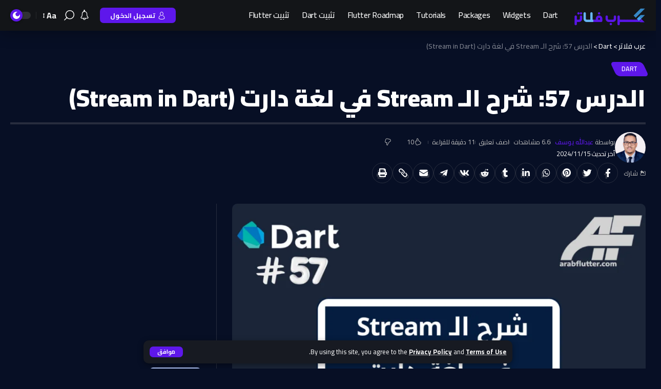

--- FILE ---
content_type: text/html; charset=UTF-8
request_url: https://arabflutter.com/stream-in-dart/
body_size: 52443
content:
<!DOCTYPE html>
<html dir="rtl" lang="ar" prefix="og: https://ogp.me/ns#">
<head>
    <meta charset="UTF-8">
    <meta http-equiv="X-UA-Compatible" content="IE=edge">
    <meta name="viewport" content="width=device-width, initial-scale=1">
	<meta name="facebook-domain-verification" content="5mrnhhymqdx7i2zr54wy0ycz7o1j42" />
<!-- 	<meta name="google-adsense-account" content="ca-pub-6937879523942293"> -->
    <link rel="profile" href="https://gmpg.org/xfn/11">
	<!-- Manifest added by SuperPWA - Progressive Web Apps Plugin For WordPress -->
<link rel="manifest" href="/superpwa-manifest.json">
<link rel="prefetch" href="/superpwa-manifest.json">
<meta name="theme-color" content="#5e17eb">
<!-- / SuperPWA.com -->

<!-- تحسين مُحركات البحث بواسطة رانك ماث برو (Rank Math PRO)-  https://s.rankmath.com/home -->
<title>الدرس 57: شرح الـ Stream في لغة دارت (Stream in Dart) - عرب فلاتر</title>
<meta name="description" content="تستخدم Streams في لغة برمجة دارت لتمثيل تسلسل من الأحداث اللاحقة التي تحمل قيمًا متعددة وسوف تصل في المستقبل. يتعامل كلاس الـ Stream مع تسلسل الأحداث بدلاً من"/>
<meta name="robots" content="follow, index, max-snippet:-1, max-video-preview:-1, max-image-preview:large"/>
<link rel="preconnect" href="https://fonts.gstatic.com" crossorigin><link rel="preload" as="style" onload="this.onload=null;this.rel='stylesheet'" id="rb-preload-gfonts" href="https://fonts.googleapis.com/css?family=Cairo%3A400%2C500%2C600%2C700%2C800%2C900%2C%7CRoboto%3A100%2C100italic%2C200%2C200italic%2C300%2C300italic%2C400%2C400italic%2C500%2C500italic%2C600%2C600italic%2C700%2C700italic%2C800%2C800italic%2C900%2C900italic%7CRoboto+Slab%3A100%2C100italic%2C200%2C200italic%2C300%2C300italic%2C400%2C400italic%2C500%2C500italic%2C600%2C600italic%2C700%2C700italic%2C800%2C800italic%2C900%2C900italic&amp;display=swap" crossorigin><noscript><link rel="stylesheet" href="https://fonts.googleapis.com/css?family=Cairo%3A400%2C500%2C600%2C700%2C800%2C900%2C%7CRoboto%3A100%2C100italic%2C200%2C200italic%2C300%2C300italic%2C400%2C400italic%2C500%2C500italic%2C600%2C600italic%2C700%2C700italic%2C800%2C800italic%2C900%2C900italic%7CRoboto+Slab%3A100%2C100italic%2C200%2C200italic%2C300%2C300italic%2C400%2C400italic%2C500%2C500italic%2C600%2C600italic%2C700%2C700italic%2C800%2C800italic%2C900%2C900italic&amp;display=swap"></noscript><link rel="canonical" href="https://arabflutter.com/stream-in-dart/" />
<meta property="og:locale" content="ar_AR" />
<meta property="og:type" content="article" />
<meta property="og:title" content="الدرس 57: شرح الـ Stream في لغة دارت (Stream in Dart) - عرب فلاتر" />
<meta property="og:description" content="تستخدم Streams في لغة برمجة دارت لتمثيل تسلسل من الأحداث اللاحقة التي تحمل قيمًا متعددة وسوف تصل في المستقبل. يتعامل كلاس الـ Stream مع تسلسل الأحداث بدلاً من" />
<meta property="og:url" content="https://arabflutter.com/stream-in-dart/" />
<meta property="og:site_name" content="عرب فلاتر" />
<meta property="article:publisher" content="https://facebook.com/arabflutter" />
<meta property="article:author" content="https://www.facebook.com/eng.abdallahyousef" />
<meta property="article:section" content="Dart" />
<meta property="og:updated_time" content="2024-11-15T23:31:03+02:00" />
<meta property="og:image" content="https://arabflutter.com/wp-content/uploads/2023/10/Stream-in-Dart.png" />
<meta property="og:image:secure_url" content="https://arabflutter.com/wp-content/uploads/2023/10/Stream-in-Dart.png" />
<meta property="og:image:width" content="1108" />
<meta property="og:image:height" content="838" />
<meta property="og:image:alt" content="شرح الـ Stream في لغة دارت (Stream in Dart)" />
<meta property="og:image:type" content="image/png" />
<meta property="article:published_time" content="2023-10-12T18:00:35+03:00" />
<meta property="article:modified_time" content="2024-11-15T23:31:03+02:00" />
<meta name="twitter:card" content="summary_large_image" />
<meta name="twitter:title" content="الدرس 57: شرح الـ Stream في لغة دارت (Stream in Dart) - عرب فلاتر" />
<meta name="twitter:description" content="تستخدم Streams في لغة برمجة دارت لتمثيل تسلسل من الأحداث اللاحقة التي تحمل قيمًا متعددة وسوف تصل في المستقبل. يتعامل كلاس الـ Stream مع تسلسل الأحداث بدلاً من" />
<meta name="twitter:site" content="@arabflutter_com" />
<meta name="twitter:creator" content="@arabflutter_com" />
<meta name="twitter:image" content="https://arabflutter.com/wp-content/uploads/2023/10/Stream-in-Dart.png" />
<meta name="twitter:label1" content="كُتب بواسطة" />
<meta name="twitter:data1" content="عبدالله يوسف" />
<meta name="twitter:label2" content="مدة القراءة" />
<meta name="twitter:data2" content="7 دقائق" />
<script type="application/ld+json" class="rank-math-schema-pro">{"@context":"https://schema.org","@graph":[{"@type":["Organization","Person"],"@id":"https://arabflutter.com/#person","name":"\u0639\u0631\u0628 \u0641\u0644\u0627\u062a\u0631","url":"https://arabflutter.com","sameAs":["https://facebook.com/arabflutter","https://twitter.com/arabflutter_com"],"email":"dev.abdallahyoussef@gmail.com","logo":{"@type":"ImageObject","@id":"https://arabflutter.com/#logo","url":"https://arabflutter.com/wp-content/uploads/2023/07/cropped-icon.png","contentUrl":"https://arabflutter.com/wp-content/uploads/2023/07/cropped-icon.png","caption":"\u0639\u0631\u0628 \u0641\u0644\u0627\u062a\u0631","inLanguage":"ar","width":"512","height":"512"},"image":{"@id":"https://arabflutter.com/#logo"}},{"@type":"WebSite","@id":"https://arabflutter.com/#website","url":"https://arabflutter.com","name":"\u0639\u0631\u0628 \u0641\u0644\u0627\u062a\u0631","alternateName":"\u0645\u0648\u0642\u0639 \u0639\u0631\u0628 \u0641\u0644\u0627\u062a\u0631","publisher":{"@id":"https://arabflutter.com/#person"},"inLanguage":"ar"},{"@type":"ImageObject","@id":"https://arabflutter.com/wp-content/uploads/2023/10/Stream-in-Dart.png","url":"https://arabflutter.com/wp-content/uploads/2023/10/Stream-in-Dart.png","width":"1108","height":"838","caption":"\u0634\u0631\u062d \u0627\u0644\u0640 Stream \u0641\u064a \u0644\u063a\u0629 \u062f\u0627\u0631\u062a (Stream in Dart)","inLanguage":"ar"},{"@type":"WebPage","@id":"https://arabflutter.com/stream-in-dart/#webpage","url":"https://arabflutter.com/stream-in-dart/","name":"\u0627\u0644\u062f\u0631\u0633 57: \u0634\u0631\u062d \u0627\u0644\u0640 Stream \u0641\u064a \u0644\u063a\u0629 \u062f\u0627\u0631\u062a (Stream in Dart) - \u0639\u0631\u0628 \u0641\u0644\u0627\u062a\u0631","datePublished":"2023-10-12T18:00:35+03:00","dateModified":"2024-11-15T23:31:03+02:00","isPartOf":{"@id":"https://arabflutter.com/#website"},"primaryImageOfPage":{"@id":"https://arabflutter.com/wp-content/uploads/2023/10/Stream-in-Dart.png"},"inLanguage":"ar"},{"@type":"Person","@id":"https://arabflutter.com/author/abdullah-yousef/","name":"\u0639\u0628\u062f\u0627\u0644\u0644\u0647 \u064a\u0648\u0633\u0641","url":"https://arabflutter.com/author/abdullah-yousef/","image":{"@type":"ImageObject","@id":"https://arabflutter.com/wp-content/uploads/2024/07/image-500x500.png","url":"https://arabflutter.com/wp-content/uploads/2024/07/image-500x500.png","caption":"\u0639\u0628\u062f\u0627\u0644\u0644\u0647 \u064a\u0648\u0633\u0641","inLanguage":"ar"},"sameAs":["https://www.facebook.com/eng.abdallahyousef"]},{"@type":"BlogPosting","headline":"\u0627\u0644\u062f\u0631\u0633 57: \u0634\u0631\u062d \u0627\u0644\u0640 Stream \u0641\u064a \u0644\u063a\u0629 \u062f\u0627\u0631\u062a (Stream in Dart) - \u0639\u0631\u0628 \u0641\u0644\u0627\u062a\u0631","datePublished":"2023-10-12T18:00:35+03:00","dateModified":"2024-11-15T23:31:03+02:00","articleSection":"Dart","author":{"@id":"https://arabflutter.com/author/abdullah-yousef/","name":"\u0639\u0628\u062f\u0627\u0644\u0644\u0647 \u064a\u0648\u0633\u0641"},"publisher":{"@id":"https://arabflutter.com/#person"},"description":"\u062a\u0633\u062a\u062e\u062f\u0645 Streams \u0641\u064a \u0644\u063a\u0629 \u0628\u0631\u0645\u062c\u0629 \u062f\u0627\u0631\u062a \u0644\u062a\u0645\u062b\u064a\u0644 \u062a\u0633\u0644\u0633\u0644 \u0645\u0646 \u0627\u0644\u0623\u062d\u062f\u0627\u062b \u0627\u0644\u0644\u0627\u062d\u0642\u0629 \u0627\u0644\u062a\u064a \u062a\u062d\u0645\u0644 \u0642\u064a\u0645\u064b\u0627 \u0645\u062a\u0639\u062f\u062f\u0629 \u0648\u0633\u0648\u0641 \u062a\u0635\u0644 \u0641\u064a \u0627\u0644\u0645\u0633\u062a\u0642\u0628\u0644. \u064a\u062a\u0639\u0627\u0645\u0644 \u0643\u0644\u0627\u0633 \u0627\u0644\u0640 Stream \u0645\u0639 \u062a\u0633\u0644\u0633\u0644 \u0627\u0644\u0623\u062d\u062f\u0627\u062b \u0628\u062f\u0644\u0627\u064b \u0645\u0646","name":"\u0627\u0644\u062f\u0631\u0633 57: \u0634\u0631\u062d \u0627\u0644\u0640 Stream \u0641\u064a \u0644\u063a\u0629 \u062f\u0627\u0631\u062a (Stream in Dart) - \u0639\u0631\u0628 \u0641\u0644\u0627\u062a\u0631","@id":"https://arabflutter.com/stream-in-dart/#richSnippet","isPartOf":{"@id":"https://arabflutter.com/stream-in-dart/#webpage"},"image":{"@id":"https://arabflutter.com/wp-content/uploads/2023/10/Stream-in-Dart.png"},"inLanguage":"ar","mainEntityOfPage":{"@id":"https://arabflutter.com/stream-in-dart/#webpage"}}]}</script>
<!-- /إضافة تحسين محركات البحث لووردبريس Rank Math -->

<link rel="alternate" type="application/rss+xml" title="عرب فلاتر &laquo; الخلاصة" href="https://arabflutter.com/feed/" />
<link rel="alternate" type="application/rss+xml" title="عرب فلاتر &laquo; خلاصة التعليقات" href="https://arabflutter.com/comments/feed/" />
<link rel="alternate" type="application/rss+xml" title="عرب فلاتر &laquo; الدرس 57: شرح الـ Stream في لغة دارت (Stream in Dart) خلاصة التعليقات" href="https://arabflutter.com/stream-in-dart/feed/" />
<script type="application/ld+json">{"@context":"https://schema.org","@type":"Organization","legalName":"\u0639\u0631\u0628 \u0641\u0644\u0627\u062a\u0631","url":"https://arabflutter.com/","sameAs":["https://www.facebook.com/arabflutter","https://twitter.com/arabflutter_com"]}</script>
<script>
window._wpemojiSettings = {"baseUrl":"https:\/\/s.w.org\/images\/core\/emoji\/15.0.3\/72x72\/","ext":".png","svgUrl":"https:\/\/s.w.org\/images\/core\/emoji\/15.0.3\/svg\/","svgExt":".svg","source":{"concatemoji":"https:\/\/arabflutter.com\/wp-includes\/js\/wp-emoji-release.min.js?ver=6.6.4"}};
/*! This file is auto-generated */
!function(i,n){var o,s,e;function c(e){try{var t={supportTests:e,timestamp:(new Date).valueOf()};sessionStorage.setItem(o,JSON.stringify(t))}catch(e){}}function p(e,t,n){e.clearRect(0,0,e.canvas.width,e.canvas.height),e.fillText(t,0,0);var t=new Uint32Array(e.getImageData(0,0,e.canvas.width,e.canvas.height).data),r=(e.clearRect(0,0,e.canvas.width,e.canvas.height),e.fillText(n,0,0),new Uint32Array(e.getImageData(0,0,e.canvas.width,e.canvas.height).data));return t.every(function(e,t){return e===r[t]})}function u(e,t,n){switch(t){case"flag":return n(e,"\ud83c\udff3\ufe0f\u200d\u26a7\ufe0f","\ud83c\udff3\ufe0f\u200b\u26a7\ufe0f")?!1:!n(e,"\ud83c\uddfa\ud83c\uddf3","\ud83c\uddfa\u200b\ud83c\uddf3")&&!n(e,"\ud83c\udff4\udb40\udc67\udb40\udc62\udb40\udc65\udb40\udc6e\udb40\udc67\udb40\udc7f","\ud83c\udff4\u200b\udb40\udc67\u200b\udb40\udc62\u200b\udb40\udc65\u200b\udb40\udc6e\u200b\udb40\udc67\u200b\udb40\udc7f");case"emoji":return!n(e,"\ud83d\udc26\u200d\u2b1b","\ud83d\udc26\u200b\u2b1b")}return!1}function f(e,t,n){var r="undefined"!=typeof WorkerGlobalScope&&self instanceof WorkerGlobalScope?new OffscreenCanvas(300,150):i.createElement("canvas"),a=r.getContext("2d",{willReadFrequently:!0}),o=(a.textBaseline="top",a.font="600 32px Arial",{});return e.forEach(function(e){o[e]=t(a,e,n)}),o}function t(e){var t=i.createElement("script");t.src=e,t.defer=!0,i.head.appendChild(t)}"undefined"!=typeof Promise&&(o="wpEmojiSettingsSupports",s=["flag","emoji"],n.supports={everything:!0,everythingExceptFlag:!0},e=new Promise(function(e){i.addEventListener("DOMContentLoaded",e,{once:!0})}),new Promise(function(t){var n=function(){try{var e=JSON.parse(sessionStorage.getItem(o));if("object"==typeof e&&"number"==typeof e.timestamp&&(new Date).valueOf()<e.timestamp+604800&&"object"==typeof e.supportTests)return e.supportTests}catch(e){}return null}();if(!n){if("undefined"!=typeof Worker&&"undefined"!=typeof OffscreenCanvas&&"undefined"!=typeof URL&&URL.createObjectURL&&"undefined"!=typeof Blob)try{var e="postMessage("+f.toString()+"("+[JSON.stringify(s),u.toString(),p.toString()].join(",")+"));",r=new Blob([e],{type:"text/javascript"}),a=new Worker(URL.createObjectURL(r),{name:"wpTestEmojiSupports"});return void(a.onmessage=function(e){c(n=e.data),a.terminate(),t(n)})}catch(e){}c(n=f(s,u,p))}t(n)}).then(function(e){for(var t in e)n.supports[t]=e[t],n.supports.everything=n.supports.everything&&n.supports[t],"flag"!==t&&(n.supports.everythingExceptFlag=n.supports.everythingExceptFlag&&n.supports[t]);n.supports.everythingExceptFlag=n.supports.everythingExceptFlag&&!n.supports.flag,n.DOMReady=!1,n.readyCallback=function(){n.DOMReady=!0}}).then(function(){return e}).then(function(){var e;n.supports.everything||(n.readyCallback(),(e=n.source||{}).concatemoji?t(e.concatemoji):e.wpemoji&&e.twemoji&&(t(e.twemoji),t(e.wpemoji)))}))}((window,document),window._wpemojiSettings);
</script>

<style id='wp-emoji-styles-inline-css'>

	img.wp-smiley, img.emoji {
		display: inline !important;
		border: none !important;
		box-shadow: none !important;
		height: 1em !important;
		width: 1em !important;
		margin: 0 0.07em !important;
		vertical-align: -0.1em !important;
		background: none !important;
		padding: 0 !important;
	}
</style>
<link rel='stylesheet' id='wp-block-library-rtl-css' href='https://arabflutter.com/wp-includes/css/dist/block-library/style-rtl.min.css?ver=6.6.4' media='all' />
<style id='codemirror-blocks-code-block-style-inline-css'>
.code-block{margin-bottom:1.5rem;position:relative}.code-block pre.CodeMirror{background:#f2f2f2;background:linear-gradient(180deg,#f2f2f2 50%,#f9f9f9 0);background-size:56px 56px;border:1px solid #ddd;filter:progid:DXImageTransform.Microsoft.gradient(startColorstr="#f2f2f2",endColorstr="#f9f9f9",GradientType=0);line-height:28px;margin:0 0 10px;padding:0 10px;white-space:pre-wrap;white-space:-moz-pre-wrap;white-space:-pre-wrap;white-space:-o-pre-wrap;word-wrap:break-word;font-family:monospace;font-size:16px}.code-block .CodeMirror-fullscreen{bottom:0;height:auto;left:0;margin-bottom:0;padding-bottom:30px;position:fixed;right:0;top:0;z-index:5000}.code-block iframe.output-block-frame{background-color:#fff;box-shadow:0 0 10px 0 #444;display:none;margin:1em 0;transition:all .3s ease-in;width:100%}.code-block iframe.show{display:block}textarea.CodeMirror-ClipBoard{border:0;bottom:0;height:1px;opacity:0;padding:0;position:absolute;right:0;width:1px}.CodeMirror-notice{background:#000;border-radius:5px;bottom:-40px;color:#fff;font-size:12px;left:15px;padding:10px;position:fixed;transition:all .5s;z-index:5001}.CodeMirror svg.loader{background:rgba(30,30,30,.7);border-radius:3px;left:42%;max-width:64px;position:absolute;top:42%;fill:none;stroke:#222;stroke-linecap:round;stroke-width:8%}.CodeMirror use{stroke:#fff;animation:a 2s linear infinite}@keyframes a{to{stroke-dashoffset:0px}}.CodeMirror.has-panel{border-top-left-radius:0!important;border-top-right-radius:0!important}.CodeMirror-panel .max-height{margin-right:.5rem}.CodeMirror-panel .info-panel{display:flex;height:32px;justify-content:space-between;transition:all .4s ease-in}.CodeMirror-panel .info-panel .language{background:#4c607f;color:#fff;display:inline-block;font-size:16px;font-weight:500;padding:4px 32px;transition:"background" .4s ease-out}.CodeMirror-panel .info-panel .language.apl{background:#d2d2d2;color:#000}.CodeMirror-panel .info-panel .language.asp{background:#0088b6}.CodeMirror-panel .info-panel .language.aspx{background:#33a9dc}.CodeMirror-panel .info-panel .language.c{background:#005f91}.CodeMirror-panel .info-panel .language.cpp{background:#984c93}.CodeMirror-panel .info-panel .language.cobol{background:#005ca5}.CodeMirror-panel .info-panel .language.coffeescript{background:#6f4e37}.CodeMirror-panel .info-panel .language.clojure{background:#5881d8}.CodeMirror-panel .info-panel .language.css{background:#1572b6}.CodeMirror-panel .info-panel .language.csharp{background:#368832}.CodeMirror-panel .info-panel .language.diff{background:green}.CodeMirror-panel .info-panel .language.django{background:#44b78b}.CodeMirror-panel .info-panel .language.docker{background:#27b9ec}.CodeMirror-panel .info-panel .language.dylan{background-image:linear-gradient(to bottom right,#fd1a60,#f36420)}.CodeMirror-panel .info-panel .language.elm{background:#5fb4cb}.CodeMirror-panel .info-panel .language.erlang{background:#a2003e}.CodeMirror-panel .info-panel .language.fortran{background:#30b9db}.CodeMirror-panel .info-panel .language.fsharp{background:#665948}.CodeMirror-panel .info-panel .language.git{background:#fca326}.CodeMirror-panel .info-panel .language.go{background:#00acd7}.CodeMirror-panel .info-panel .language.groovy{background:#6398aa}.CodeMirror-panel .info-panel .language.haml{background:#ecdfa7;color:#3f3e29}.CodeMirror-panel .info-panel .language.haskell{background:#8f4e8b}.CodeMirror-panel .info-panel .language.html,.CodeMirror-panel .info-panel .language.htmlembedded,.CodeMirror-panel .info-panel .language.htmlmixed{background:#f1662a}.CodeMirror-panel .info-panel .language.http{background:#509e2f}.CodeMirror-panel .info-panel .language.java{background:#5382a1}.CodeMirror-panel .info-panel .language.js,.CodeMirror-panel .info-panel .language.json,.CodeMirror-panel .info-panel .language.jsx{background:#f5de19}.CodeMirror-panel .info-panel .language.jsonld{background:#0ca69c}.CodeMirror-panel .info-panel .language.jsp{background:#e56f14}.CodeMirror-panel .info-panel .language.kotlin{background-image:linear-gradient(to bottom right,#cb55c0,#f28e0e)}.CodeMirror-panel .info-panel .language.less{background:#193255}.CodeMirror-panel .info-panel .language.lisp{background:#c40804}.CodeMirror-panel .info-panel .language.livescript{background:#317eac}.CodeMirror-panel .info-panel .language.lua{background:navy}.CodeMirror-panel .info-panel .language.markdown{background:#755838}.CodeMirror-panel .info-panel .language.mariadb{background:#c49a6c;color:#002b64}.CodeMirror-panel .info-panel .language.mssql,.CodeMirror-panel .info-panel .language.mysql{background:#5d87a1}.CodeMirror-panel .info-panel .language.nginx{background:#019639}.CodeMirror-panel .info-panel .language.objectivec{background:#c2c2c2}.CodeMirror-panel .info-panel .language.perl{background:#3a3c5b}.CodeMirror-panel .info-panel .language.php{background:#6280b6}.CodeMirror-panel .info-panel .language.plsql{background:red}.CodeMirror-panel .info-panel .language.powershell{background:#5290fd}.CodeMirror-panel .info-panel .language.protobuf{background:#ff5c77}.CodeMirror-panel .info-panel .language.pug{background:#efcca3;color:#442823}.CodeMirror-panel .info-panel .language.puppet{background:#ffae1a}.CodeMirror-panel .info-panel .language.python{background:#ffdc4e;color:#366e9d}.CodeMirror-panel .info-panel .language.q{background:#1e78b3}.CodeMirror-panel .info-panel .language.r{background:#acadb2;color:#185ead}.CodeMirror-panel .info-panel .language.ruby{background:#e71622}.CodeMirror-panel .info-panel .language.rust{background:#a04f12}.CodeMirror-panel .info-panel .language.scala{background:#fe0000}.CodeMirror-panel .info-panel .language.stylus{background:#ff2952}.CodeMirror-panel .info-panel .language.sass,.CodeMirror-panel .info-panel .language.scss{background:#cd6799}.CodeMirror-panel .info-panel .language.shell{background:#d9b400}.CodeMirror-panel .info-panel .language.sql{background:#ffda44}.CodeMirror-panel .info-panel .language.sqlite{background:#003b57}.CodeMirror-panel .info-panel .language.squirrel{background:#a05a2c}.CodeMirror-panel .info-panel .language.stylus{background:#c2c2c2}.CodeMirror-panel .info-panel .language.swift{background:#fd2822}.CodeMirror-panel .info-panel .language.tcl{background:#c3b15f}.CodeMirror-panel .info-panel .language.text{background:#829ec2}.CodeMirror-panel .info-panel .language.textile{background:#ffe7ac;color:#000}.CodeMirror-panel .info-panel .language.toml{background:#7f7f7f}.CodeMirror-panel .info-panel .language.ttcn{background:#00adee}.CodeMirror-panel .info-panel .language.twig{background:#78dc50}.CodeMirror-panel .info-panel .language.typescript{background:#007acc}.CodeMirror-panel .info-panel .language.vb{background:#00519a}.CodeMirror-panel .info-panel .language.velocity{background:#262692}.CodeMirror-panel .info-panel .language.verilog{background:#1a348f}.CodeMirror-panel .info-panel .language.vhdl{background:#0d9b35}.CodeMirror-panel .info-panel .language.vue{background:#41b883}.CodeMirror-panel .info-panel .language.xml,.CodeMirror-panel .info-panel .language.xquery{background:#f1662a}.CodeMirror-panel .info-panel .language.yaml{background:#fbc02d}.CodeMirror-panel .control-panel{display:flex;padding:5px 3px}.CodeMirror-panel .control-panel>span{cursor:pointer;display:flex;margin:0 5px 0 0;transition:all .3s}.CodeMirror-panel .control-panel>span:hover{color:#fff}.CodeMirror-panel .control-panel .run-code{border:2px solid;border-radius:20px;box-sizing:border-box;display:inline-block;height:20px;position:relative;transform:scale(1);width:20px}.CodeMirror-panel .control-panel .run-code:after,.CodeMirror-panel .control-panel .run-code:before{box-sizing:border-box;content:"";display:block;position:absolute;top:3px}.CodeMirror-panel .control-panel .run-code:after{border-bottom:5px solid transparent;border-left:9px solid;border-top:5px solid transparent;left:5px;width:0}.CodeMirror-panel .control-panel .maximize,.CodeMirror-panel .control-panel .restore{border:2px solid;border-radius:2px;box-sizing:border-box;display:inline-block;height:20px;position:relative;transform:scale(1);width:20px}.CodeMirror-panel .control-panel .maximize:after{height:12px;top:2px;width:12px}.CodeMirror-panel .control-panel .maximize:after,.CodeMirror-panel .control-panel .restore:after{background:currentColor;box-sizing:border-box;content:"";display:inline-block;left:2px;position:absolute}.CodeMirror-panel .control-panel .restore:after{bottom:3px;height:3px;width:9px}.CodeMirror-panel .control-panel .copy{border:2px solid;border-bottom:0;border-radius:2px;border-right:0;box-sizing:border-box;display:inline-block;height:18px;position:relative;transform:scale(1);width:14px}.CodeMirror-panel .control-panel .copy:after{border:2px solid;border-radius:0 0 2px 0;box-sizing:border-box;content:"";display:inline-block;height:17px;left:1px;position:absolute;top:1px;width:13px}.CodeMirror-panel .control-panel .tool{cursor:help;position:relative}.CodeMirror-panel .control-panel .tool:after,.CodeMirror-panel .control-panel .tool:before{left:50%;opacity:0;position:absolute;z-index:-100}.CodeMirror-panel .control-panel .tool:focus:after,.CodeMirror-panel .control-panel .tool:focus:before,.CodeMirror-panel .control-panel .tool:hover:after,.CodeMirror-panel .control-panel .tool:hover:before{opacity:1;transform:scale(1) translateY(0);z-index:100}.CodeMirror-panel .control-panel .tool:before{border-color:transparent transparent #3e474f;border-style:solid;border-width:8px 12px 12px 8px;content:"";left:0;top:100%;transform:scale(.6) translateY(-20%);transition:all .85s cubic-bezier(.84,-.18,.31,1.26),opacity .85s .5s}.CodeMirror-panel .control-panel .tool:after{background:#3e474f;border-radius:5px;color:#edeff0;content:attr(data-tip);font-size:14px;left:-90px;padding:5px;text-align:center;top:180%;transition:all .85s cubic-bezier(.84,-.18,.31,1.26) .2s;width:120px}

</style>
<style id='rank-math-toc-block-style-inline-css'>
.wp-block-rank-math-toc-block nav ol{counter-reset:item}.wp-block-rank-math-toc-block nav ol li{display:block}.wp-block-rank-math-toc-block nav ol li:before{content:counters(item, ".") ". ";counter-increment:item}

</style>
<style id='rank-math-rich-snippet-style-inline-css'>
/*!
* Plugin:  Rank Math
* URL: https://rankmath.com/wordpress/plugin/seo-suite/
* Name:  rank-math-review-snippet.css
*/@-webkit-keyframes spin{0%{-webkit-transform:rotate(0deg)}100%{-webkit-transform:rotate(-360deg)}}@keyframes spin{0%{-webkit-transform:rotate(0deg)}100%{-webkit-transform:rotate(-360deg)}}@keyframes bounce{from{-webkit-transform:translateY(0px);transform:translateY(0px)}to{-webkit-transform:translateY(-5px);transform:translateY(-5px)}}@-webkit-keyframes bounce{from{-webkit-transform:translateY(0px);transform:translateY(0px)}to{-webkit-transform:translateY(-5px);transform:translateY(-5px)}}@-webkit-keyframes loading{0%{background-size:20% 50% ,20% 50% ,20% 50%}20%{background-size:20% 20% ,20% 50% ,20% 50%}40%{background-size:20% 100%,20% 20% ,20% 50%}60%{background-size:20% 50% ,20% 100%,20% 20%}80%{background-size:20% 50% ,20% 50% ,20% 100%}100%{background-size:20% 50% ,20% 50% ,20% 50%}}@keyframes loading{0%{background-size:20% 50% ,20% 50% ,20% 50%}20%{background-size:20% 20% ,20% 50% ,20% 50%}40%{background-size:20% 100%,20% 20% ,20% 50%}60%{background-size:20% 50% ,20% 100%,20% 20%}80%{background-size:20% 50% ,20% 50% ,20% 100%}100%{background-size:20% 50% ,20% 50% ,20% 50%}}:root{--rankmath-wp-adminbar-height: 0}#rank-math-rich-snippet-wrapper{overflow:hidden}#rank-math-rich-snippet-wrapper h5.rank-math-title{display:block;font-size:18px;line-height:1.4}#rank-math-rich-snippet-wrapper .rank-math-review-image{float:right;max-width:40%;margin-left:15px}#rank-math-rich-snippet-wrapper .rank-math-review-data{margin-bottom:15px}#rank-math-rich-snippet-wrapper .rank-math-total-wrapper{width:100%;padding:0 0 20px 0;float:left;clear:both;position:relative;-webkit-box-sizing:border-box;box-sizing:border-box}#rank-math-rich-snippet-wrapper .rank-math-total-wrapper .rank-math-total{border:0;display:block;margin:0;width:auto;float:left;text-align:left;padding:0;font-size:24px;line-height:1;font-weight:700;-webkit-box-sizing:border-box;box-sizing:border-box;overflow:hidden}#rank-math-rich-snippet-wrapper .rank-math-total-wrapper .rank-math-review-star{float:left;margin-left:15px;margin-top:5px;position:relative;z-index:99;line-height:1}#rank-math-rich-snippet-wrapper .rank-math-total-wrapper .rank-math-review-star .rank-math-review-result-wrapper{display:inline-block;white-space:nowrap;position:relative;color:#e7e7e7}#rank-math-rich-snippet-wrapper .rank-math-total-wrapper .rank-math-review-star .rank-math-review-result-wrapper .rank-math-review-result{position:absolute;top:0;left:0;overflow:hidden;white-space:nowrap;color:#ffbe01}#rank-math-rich-snippet-wrapper .rank-math-total-wrapper .rank-math-review-star .rank-math-review-result-wrapper i{font-size:18px;-webkit-text-stroke-width:1px;font-style:normal;padding:0 2px;line-height:inherit}#rank-math-rich-snippet-wrapper .rank-math-total-wrapper .rank-math-review-star .rank-math-review-result-wrapper i:before{content:"\2605"}body.rtl #rank-math-rich-snippet-wrapper .rank-math-review-image{float:left;margin-left:0;margin-right:15px}body.rtl #rank-math-rich-snippet-wrapper .rank-math-total-wrapper .rank-math-total{float:right}body.rtl #rank-math-rich-snippet-wrapper .rank-math-total-wrapper .rank-math-review-star{float:right;margin-left:0;margin-right:15px}body.rtl #rank-math-rich-snippet-wrapper .rank-math-total-wrapper .rank-math-review-star .rank-math-review-result{left:auto;right:0}@media screen and (max-width: 480px){#rank-math-rich-snippet-wrapper .rank-math-review-image{display:block;max-width:100%;width:100%;text-align:center;margin-right:0}#rank-math-rich-snippet-wrapper .rank-math-review-data{clear:both}}.clear{clear:both}

</style>
<link rel='stylesheet' id='mpp_gutenberg-css' href='https://arabflutter.com/wp-content/plugins/metronet-profile-picture/dist/blocks.style.build.css?ver=2.6.3' media='all' />
<style id='classic-theme-styles-inline-css'>
/*! This file is auto-generated */
.wp-block-button__link{color:#fff;background-color:#32373c;border-radius:9999px;box-shadow:none;text-decoration:none;padding:calc(.667em + 2px) calc(1.333em + 2px);font-size:1.125em}.wp-block-file__button{background:#32373c;color:#fff;text-decoration:none}
</style>
<style id='global-styles-inline-css'>
:root{--wp--preset--aspect-ratio--square: 1;--wp--preset--aspect-ratio--4-3: 4/3;--wp--preset--aspect-ratio--3-4: 3/4;--wp--preset--aspect-ratio--3-2: 3/2;--wp--preset--aspect-ratio--2-3: 2/3;--wp--preset--aspect-ratio--16-9: 16/9;--wp--preset--aspect-ratio--9-16: 9/16;--wp--preset--color--black: #000000;--wp--preset--color--cyan-bluish-gray: #abb8c3;--wp--preset--color--white: #ffffff;--wp--preset--color--pale-pink: #f78da7;--wp--preset--color--vivid-red: #cf2e2e;--wp--preset--color--luminous-vivid-orange: #ff6900;--wp--preset--color--luminous-vivid-amber: #fcb900;--wp--preset--color--light-green-cyan: #7bdcb5;--wp--preset--color--vivid-green-cyan: #00d084;--wp--preset--color--pale-cyan-blue: #8ed1fc;--wp--preset--color--vivid-cyan-blue: #0693e3;--wp--preset--color--vivid-purple: #9b51e0;--wp--preset--gradient--vivid-cyan-blue-to-vivid-purple: linear-gradient(135deg,rgba(6,147,227,1) 0%,rgb(155,81,224) 100%);--wp--preset--gradient--light-green-cyan-to-vivid-green-cyan: linear-gradient(135deg,rgb(122,220,180) 0%,rgb(0,208,130) 100%);--wp--preset--gradient--luminous-vivid-amber-to-luminous-vivid-orange: linear-gradient(135deg,rgba(252,185,0,1) 0%,rgba(255,105,0,1) 100%);--wp--preset--gradient--luminous-vivid-orange-to-vivid-red: linear-gradient(135deg,rgba(255,105,0,1) 0%,rgb(207,46,46) 100%);--wp--preset--gradient--very-light-gray-to-cyan-bluish-gray: linear-gradient(135deg,rgb(238,238,238) 0%,rgb(169,184,195) 100%);--wp--preset--gradient--cool-to-warm-spectrum: linear-gradient(135deg,rgb(74,234,220) 0%,rgb(151,120,209) 20%,rgb(207,42,186) 40%,rgb(238,44,130) 60%,rgb(251,105,98) 80%,rgb(254,248,76) 100%);--wp--preset--gradient--blush-light-purple: linear-gradient(135deg,rgb(255,206,236) 0%,rgb(152,150,240) 100%);--wp--preset--gradient--blush-bordeaux: linear-gradient(135deg,rgb(254,205,165) 0%,rgb(254,45,45) 50%,rgb(107,0,62) 100%);--wp--preset--gradient--luminous-dusk: linear-gradient(135deg,rgb(255,203,112) 0%,rgb(199,81,192) 50%,rgb(65,88,208) 100%);--wp--preset--gradient--pale-ocean: linear-gradient(135deg,rgb(255,245,203) 0%,rgb(182,227,212) 50%,rgb(51,167,181) 100%);--wp--preset--gradient--electric-grass: linear-gradient(135deg,rgb(202,248,128) 0%,rgb(113,206,126) 100%);--wp--preset--gradient--midnight: linear-gradient(135deg,rgb(2,3,129) 0%,rgb(40,116,252) 100%);--wp--preset--font-size--small: 13px;--wp--preset--font-size--medium: 20px;--wp--preset--font-size--large: 36px;--wp--preset--font-size--x-large: 42px;--wp--preset--spacing--20: 0.44rem;--wp--preset--spacing--30: 0.67rem;--wp--preset--spacing--40: 1rem;--wp--preset--spacing--50: 1.5rem;--wp--preset--spacing--60: 2.25rem;--wp--preset--spacing--70: 3.38rem;--wp--preset--spacing--80: 5.06rem;--wp--preset--shadow--natural: 6px 6px 9px rgba(0, 0, 0, 0.2);--wp--preset--shadow--deep: 12px 12px 50px rgba(0, 0, 0, 0.4);--wp--preset--shadow--sharp: 6px 6px 0px rgba(0, 0, 0, 0.2);--wp--preset--shadow--outlined: 6px 6px 0px -3px rgba(255, 255, 255, 1), 6px 6px rgba(0, 0, 0, 1);--wp--preset--shadow--crisp: 6px 6px 0px rgba(0, 0, 0, 1);}:where(.is-layout-flex){gap: 0.5em;}:where(.is-layout-grid){gap: 0.5em;}body .is-layout-flex{display: flex;}.is-layout-flex{flex-wrap: wrap;align-items: center;}.is-layout-flex > :is(*, div){margin: 0;}body .is-layout-grid{display: grid;}.is-layout-grid > :is(*, div){margin: 0;}:where(.wp-block-columns.is-layout-flex){gap: 2em;}:where(.wp-block-columns.is-layout-grid){gap: 2em;}:where(.wp-block-post-template.is-layout-flex){gap: 1.25em;}:where(.wp-block-post-template.is-layout-grid){gap: 1.25em;}.has-black-color{color: var(--wp--preset--color--black) !important;}.has-cyan-bluish-gray-color{color: var(--wp--preset--color--cyan-bluish-gray) !important;}.has-white-color{color: var(--wp--preset--color--white) !important;}.has-pale-pink-color{color: var(--wp--preset--color--pale-pink) !important;}.has-vivid-red-color{color: var(--wp--preset--color--vivid-red) !important;}.has-luminous-vivid-orange-color{color: var(--wp--preset--color--luminous-vivid-orange) !important;}.has-luminous-vivid-amber-color{color: var(--wp--preset--color--luminous-vivid-amber) !important;}.has-light-green-cyan-color{color: var(--wp--preset--color--light-green-cyan) !important;}.has-vivid-green-cyan-color{color: var(--wp--preset--color--vivid-green-cyan) !important;}.has-pale-cyan-blue-color{color: var(--wp--preset--color--pale-cyan-blue) !important;}.has-vivid-cyan-blue-color{color: var(--wp--preset--color--vivid-cyan-blue) !important;}.has-vivid-purple-color{color: var(--wp--preset--color--vivid-purple) !important;}.has-black-background-color{background-color: var(--wp--preset--color--black) !important;}.has-cyan-bluish-gray-background-color{background-color: var(--wp--preset--color--cyan-bluish-gray) !important;}.has-white-background-color{background-color: var(--wp--preset--color--white) !important;}.has-pale-pink-background-color{background-color: var(--wp--preset--color--pale-pink) !important;}.has-vivid-red-background-color{background-color: var(--wp--preset--color--vivid-red) !important;}.has-luminous-vivid-orange-background-color{background-color: var(--wp--preset--color--luminous-vivid-orange) !important;}.has-luminous-vivid-amber-background-color{background-color: var(--wp--preset--color--luminous-vivid-amber) !important;}.has-light-green-cyan-background-color{background-color: var(--wp--preset--color--light-green-cyan) !important;}.has-vivid-green-cyan-background-color{background-color: var(--wp--preset--color--vivid-green-cyan) !important;}.has-pale-cyan-blue-background-color{background-color: var(--wp--preset--color--pale-cyan-blue) !important;}.has-vivid-cyan-blue-background-color{background-color: var(--wp--preset--color--vivid-cyan-blue) !important;}.has-vivid-purple-background-color{background-color: var(--wp--preset--color--vivid-purple) !important;}.has-black-border-color{border-color: var(--wp--preset--color--black) !important;}.has-cyan-bluish-gray-border-color{border-color: var(--wp--preset--color--cyan-bluish-gray) !important;}.has-white-border-color{border-color: var(--wp--preset--color--white) !important;}.has-pale-pink-border-color{border-color: var(--wp--preset--color--pale-pink) !important;}.has-vivid-red-border-color{border-color: var(--wp--preset--color--vivid-red) !important;}.has-luminous-vivid-orange-border-color{border-color: var(--wp--preset--color--luminous-vivid-orange) !important;}.has-luminous-vivid-amber-border-color{border-color: var(--wp--preset--color--luminous-vivid-amber) !important;}.has-light-green-cyan-border-color{border-color: var(--wp--preset--color--light-green-cyan) !important;}.has-vivid-green-cyan-border-color{border-color: var(--wp--preset--color--vivid-green-cyan) !important;}.has-pale-cyan-blue-border-color{border-color: var(--wp--preset--color--pale-cyan-blue) !important;}.has-vivid-cyan-blue-border-color{border-color: var(--wp--preset--color--vivid-cyan-blue) !important;}.has-vivid-purple-border-color{border-color: var(--wp--preset--color--vivid-purple) !important;}.has-vivid-cyan-blue-to-vivid-purple-gradient-background{background: var(--wp--preset--gradient--vivid-cyan-blue-to-vivid-purple) !important;}.has-light-green-cyan-to-vivid-green-cyan-gradient-background{background: var(--wp--preset--gradient--light-green-cyan-to-vivid-green-cyan) !important;}.has-luminous-vivid-amber-to-luminous-vivid-orange-gradient-background{background: var(--wp--preset--gradient--luminous-vivid-amber-to-luminous-vivid-orange) !important;}.has-luminous-vivid-orange-to-vivid-red-gradient-background{background: var(--wp--preset--gradient--luminous-vivid-orange-to-vivid-red) !important;}.has-very-light-gray-to-cyan-bluish-gray-gradient-background{background: var(--wp--preset--gradient--very-light-gray-to-cyan-bluish-gray) !important;}.has-cool-to-warm-spectrum-gradient-background{background: var(--wp--preset--gradient--cool-to-warm-spectrum) !important;}.has-blush-light-purple-gradient-background{background: var(--wp--preset--gradient--blush-light-purple) !important;}.has-blush-bordeaux-gradient-background{background: var(--wp--preset--gradient--blush-bordeaux) !important;}.has-luminous-dusk-gradient-background{background: var(--wp--preset--gradient--luminous-dusk) !important;}.has-pale-ocean-gradient-background{background: var(--wp--preset--gradient--pale-ocean) !important;}.has-electric-grass-gradient-background{background: var(--wp--preset--gradient--electric-grass) !important;}.has-midnight-gradient-background{background: var(--wp--preset--gradient--midnight) !important;}.has-small-font-size{font-size: var(--wp--preset--font-size--small) !important;}.has-medium-font-size{font-size: var(--wp--preset--font-size--medium) !important;}.has-large-font-size{font-size: var(--wp--preset--font-size--large) !important;}.has-x-large-font-size{font-size: var(--wp--preset--font-size--x-large) !important;}
:where(.wp-block-post-template.is-layout-flex){gap: 1.25em;}:where(.wp-block-post-template.is-layout-grid){gap: 1.25em;}
:where(.wp-block-columns.is-layout-flex){gap: 2em;}:where(.wp-block-columns.is-layout-grid){gap: 2em;}
:root :where(.wp-block-pullquote){font-size: 1.5em;line-height: 1.6;}
</style>
<link rel='stylesheet' id='contact-form-7-css' href='https://arabflutter.com/wp-content/plugins/contact-form-7/includes/css/styles.css?ver=6.0.3' media='all' />
<link rel='stylesheet' id='contact-form-7-rtl-css' href='https://arabflutter.com/wp-content/plugins/contact-form-7/includes/css/styles-rtl.css?ver=6.0.3' media='all' />
<link rel='stylesheet' id='email-subscribers-css' href='https://arabflutter.com/wp-content/plugins/email-subscribers/lite/public/css/email-subscribers-public.css?ver=5.7.49' media='all' />
<link rel='stylesheet' id='codemirror-css' href='https://arabflutter.com/wp-content/plugins/wp-codemirror-block/vendor/codemirror/lib/codemirror.min.css?ver=5.40.5' media='all' />
<link rel='stylesheet' id='elementor-icons-css' href='https://arabflutter.com/wp-content/plugins/elementor/assets/lib/eicons/css/elementor-icons.min.css?ver=5.35.0' media='all' />
<link rel='stylesheet' id='elementor-frontend-css' href='https://arabflutter.com/wp-content/plugins/elementor/assets/css/frontend-rtl.min.css?ver=3.27.1' media='all' />
<link rel='stylesheet' id='elementor-post-2579-css' href='https://arabflutter.com/wp-content/uploads/elementor/css/post-2579.css?ver=1737848031' media='all' />
<link rel='stylesheet' id='elementor-post-1758-css' href='https://arabflutter.com/wp-content/uploads/elementor/css/post-1758.css?ver=1737848031' media='all' />
<link rel='stylesheet' id='elementor-post-1877-css' href='https://arabflutter.com/wp-content/uploads/elementor/css/post-1877.css?ver=1737848031' media='all' />
<link rel='stylesheet' id='elementor-post-1920-css' href='https://arabflutter.com/wp-content/uploads/elementor/css/post-1920.css?ver=1737848031' media='all' />
<link rel='stylesheet' id='elementor-post-1845-css' href='https://arabflutter.com/wp-content/uploads/elementor/css/post-1845.css?ver=1737848088' media='all' />

<link rel='stylesheet' id='foxiz-main-css' href='https://arabflutter.com/wp-content/themes/foxiz/assets/css/rtl.css?ver=1.9.3' media='all' />
<link rel='stylesheet' id='foxiz-print-css' href='https://arabflutter.com/wp-content/themes/foxiz/assets/css/print.css?ver=1.9.3' media='all' />
<link rel='stylesheet' id='foxiz-style-css' href='https://arabflutter.com/wp-content/themes/foxiz-child/style.css?ver=1.9.3' media='all' />
<link rel='stylesheet' id='foxiz-dynamic-css-css' href='https://arabflutter.com/wp-content/themes/foxiz/assets/css/dynamic.css?ver=1762299084' media='all' />

<link rel="preconnect" href="https://fonts.gstatic.com/" crossorigin><script type="text/javascript">
            window._nslDOMReady = function (callback) {
                if ( document.readyState === "complete" || document.readyState === "interactive" ) {
                    callback();
                } else {
                    document.addEventListener( "DOMContentLoaded", callback );
                }
            };
            </script><script src="https://arabflutter.com/wp-includes/js/jquery/jquery.min.js?ver=3.7.1" id="jquery-core-js"></script>
<script src="https://arabflutter.com/wp-includes/js/jquery/jquery-migrate.min.js?ver=3.4.1" id="jquery-migrate-js"></script>
<script src="https://arabflutter.com/wp-content/themes/foxiz/assets/js/highlight-share.js?ver=1" id="highlight-share-js"></script>
<link rel="preload" href="https://arabflutter.com/wp-content/themes/foxiz/assets/fonts/icons.woff2" as="font" type="font/woff2" crossorigin="anonymous"> <link rel="https://api.w.org/" href="https://arabflutter.com/wp-json/" /><link rel="alternate" title="JSON" type="application/json" href="https://arabflutter.com/wp-json/wp/v2/posts/4472" /><link rel="EditURI" type="application/rsd+xml" title="RSD" href="https://arabflutter.com/xmlrpc.php?rsd" />
<meta name="generator" content="WordPress 6.6.4" />
<link rel='shortlink' href='https://arabflutter.com/?p=4472' />
<link rel="alternate" title="oEmbed (JSON)" type="application/json+oembed" href="https://arabflutter.com/wp-json/oembed/1.0/embed?url=https%3A%2F%2Farabflutter.com%2Fstream-in-dart%2F" />
<link rel="alternate" title="oEmbed (XML)" type="text/xml+oembed" href="https://arabflutter.com/wp-json/oembed/1.0/embed?url=https%3A%2F%2Farabflutter.com%2Fstream-in-dart%2F&#038;format=xml" />
<meta name="generator" content="performance-lab 3.7.0; plugins: ">
<meta name="generator" content="Elementor 3.27.1; features: additional_custom_breakpoints; settings: css_print_method-external, google_font-enabled, font_display-swap">
<script type="application/ld+json">{"@context":"https://schema.org","@type":"WebSite","@id":"https://arabflutter.com/#website","url":"https://arabflutter.com/","name":"\u0639\u0631\u0628 \u0641\u0644\u0627\u062a\u0631","potentialAction":{"@type":"SearchAction","target":"https://arabflutter.com/?s={search_term_string}","query-input":"required name=search_term_string"}}</script>
      <meta name="onesignal" content="wordpress-plugin"/>
            <script>

      window.OneSignalDeferred = window.OneSignalDeferred || [];

      OneSignalDeferred.push(function(OneSignal) {
        var oneSignal_options = {};
        window._oneSignalInitOptions = oneSignal_options;

        oneSignal_options['serviceWorkerParam'] = { scope: '/wp-content/plugins/onesignal-free-web-push-notifications/sdk_files/push/onesignal/' };
oneSignal_options['serviceWorkerPath'] = 'OneSignalSDKWorker.js';

        OneSignal.Notifications.setDefaultUrl("https://arabflutter.com");

        oneSignal_options['wordpress'] = true;
oneSignal_options['appId'] = '82cd52f8-5a40-4dae-9382-a84862b4f925';
oneSignal_options['allowLocalhostAsSecureOrigin'] = true;
oneSignal_options['welcomeNotification'] = { };
oneSignal_options['welcomeNotification']['title'] = "";
oneSignal_options['welcomeNotification']['message'] = "تم الاشتراك بنجاح.";
oneSignal_options['path'] = "https://arabflutter.com/wp-content/plugins/onesignal-free-web-push-notifications/sdk_files/";
oneSignal_options['safari_web_id'] = "web.onesignal.auto.44e6ca0d-bbca-461f-908e-69d9a6be2a2a";
oneSignal_options['persistNotification'] = true;
oneSignal_options['promptOptions'] = { };
oneSignal_options['promptOptions']['actionMessage'] = "هل تريد الحصول على إشعارات عن نشر مقالات جديد لمتابعة أخر الأخبار.";
oneSignal_options['promptOptions']['acceptButtonText'] = "موافق";
oneSignal_options['promptOptions']['cancelButtonText'] = "لا شكرا";
oneSignal_options['notifyButton'] = { };
oneSignal_options['notifyButton']['enable'] = true;
oneSignal_options['notifyButton']['position'] = 'bottom-right';
oneSignal_options['notifyButton']['theme'] = 'default';
oneSignal_options['notifyButton']['size'] = 'medium';
oneSignal_options['notifyButton']['showCredit'] = true;
oneSignal_options['notifyButton']['text'] = {};
oneSignal_options['notifyButton']['text']['tip.state.unsubscribed'] = 'اشترك في الاشعارات مجانا لمتابعة كل جديد.';
oneSignal_options['notifyButton']['text']['tip.state.subscribed'] = 'أنت الآن مشترك في خدمة الإشعارات';
oneSignal_options['notifyButton']['text']['tip.state.blocked'] = 'أنت الآن غير مشترك في خدمة الإشعارات';
oneSignal_options['notifyButton']['text']['message.action.subscribed'] = 'تم الاشتراك بنجاح.';
oneSignal_options['notifyButton']['text']['message.action.resubscribed'] = 'أنت الآن مشترك في خدمة الإشعارات';
oneSignal_options['notifyButton']['text']['message.action.unsubscribed'] = 'لن يصلك أخر المقالات من هذا الموقع.';
oneSignal_options['notifyButton']['text']['dialog.main.title'] = 'إدارة خدمة الإشعارات.';
oneSignal_options['notifyButton']['text']['dialog.main.button.subscribe'] = 'اشترك مجانا';
oneSignal_options['notifyButton']['text']['dialog.main.button.unsubscribe'] = 'الغاء الإشتراك';
oneSignal_options['notifyButton']['text']['dialog.blocked.title'] = 'الغاء حظر الإشعارات.';
oneSignal_options['notifyButton']['text']['dialog.blocked.message'] = 'اتبع هذه الخطوات لالغاء حظر الإشعارات.';
              OneSignal.init(window._oneSignalInitOptions);
              OneSignal.Slidedown.promptPush()      });

      function documentInitOneSignal() {
        var oneSignal_elements = document.getElementsByClassName("OneSignal-prompt");

        var oneSignalLinkClickHandler = function(event) { OneSignal.Notifications.requestPermission(); event.preventDefault(); };        for(var i = 0; i < oneSignal_elements.length; i++)
          oneSignal_elements[i].addEventListener('click', oneSignalLinkClickHandler, false);
      }

      if (document.readyState === 'complete') {
           documentInitOneSignal();
      }
      else {
           window.addEventListener("load", function(event){
               documentInitOneSignal();
          });
      }
    </script>
			<style>
				.e-con.e-parent:nth-of-type(n+4):not(.e-lazyloaded):not(.e-no-lazyload),
				.e-con.e-parent:nth-of-type(n+4):not(.e-lazyloaded):not(.e-no-lazyload) * {
					background-image: none !important;
				}
				@media screen and (max-height: 1024px) {
					.e-con.e-parent:nth-of-type(n+3):not(.e-lazyloaded):not(.e-no-lazyload),
					.e-con.e-parent:nth-of-type(n+3):not(.e-lazyloaded):not(.e-no-lazyload) * {
						background-image: none !important;
					}
				}
				@media screen and (max-height: 640px) {
					.e-con.e-parent:nth-of-type(n+2):not(.e-lazyloaded):not(.e-no-lazyload),
					.e-con.e-parent:nth-of-type(n+2):not(.e-lazyloaded):not(.e-no-lazyload) * {
						background-image: none !important;
					}
				}
			</style>
			<script id="google_gtagjs" src="https://arabflutter.com/?local_ga_js=129fc1cf57cf775c869c83dda7007c97" async></script>
<script id="google_gtagjs-inline">
window.dataLayer = window.dataLayer || [];function gtag(){dataLayer.push(arguments);}gtag('js', new Date());gtag('config', 'G-VY34EFPWSC', {} );
</script>
<script type="application/ld+json">{"@context":"http://schema.org","@type":"BreadcrumbList","itemListElement":[{"@type":"ListItem","position":3,"item":{"@id":"https://arabflutter.com/stream-in-dart/","name":"الدرس 57: شرح الـ Stream في لغة دارت (Stream in Dart)"}},{"@type":"ListItem","position":2,"item":{"@id":"https://arabflutter.com/dart/","name":"Dart"}},{"@type":"ListItem","position":1,"item":{"@id":"https://arabflutter.com","name":"عرب فلاتر"}}]}</script>
<link rel="icon" href="https://arabflutter.com/wp-content/uploads/2023/07/cropped-icon-500x500.png" sizes="32x32" />
<link rel="icon" href="https://arabflutter.com/wp-content/uploads/2023/07/cropped-icon-500x500.png" sizes="192x192" />
<link rel="apple-touch-icon" href="https://arabflutter.com/wp-content/uploads/2023/07/cropped-icon-500x500.png" />
<meta name="msapplication-TileImage" content="https://arabflutter.com/wp-content/uploads/2023/07/cropped-icon-500x500.png" />
<script async src="https://pagead2.googlesyndication.com/pagead/js/adsbygoogle.js?client=ca-pub-6937879523942293"
     crossorigin="anonymous"></script>	
</head>
<body class="rtl post-template-default single single-post postid-4472 single-format-standard wp-embed-responsive personalized-all elementor-default elementor-kit-2579 menu-ani-4 hover-ani-2 btn-ani-1 is-rm-1 is-hd-1 is-standard-1 is-mstick yes-tstick is-backtop is-mstick is-smart-sticky is-cmode is-jscount" data-theme="dark">
<div class="site-outer">
	        <header id="site-header" class="header-wrap rb-section header-set-1 header-1 header-wrapper style-shadow has-quick-menu">
			<aside id="rb-privacy" class="privacy-bar privacy-bottom"><div class="privacy-inner"><div class="privacy-content">By using this site, you agree to the <a href="https://arabflutter.com/privacy-policy/">Privacy Policy</a> and <a href="https://arabflutter.com/terms/">Terms of Use</a>.</div><div class="privacy-dismiss"><a id="privacy-trigger" href="#" class="privacy-dismiss-btn is-btn"><span>موافق</span></a></div></div></aside>        <div class="reading-indicator"><span id="reading-progress"></span></div>
		            <div id="navbar-outer" class="navbar-outer">
                <div id="sticky-holder" class="sticky-holder">
                    <div class="navbar-wrap">
                        <div class="rb-container edge-padding">
                            <div class="navbar-inner">
                                <div class="navbar-left">
									        <div class="logo-wrap is-image-logo site-branding">
            <a href="https://arabflutter.com/" class="logo" title="عرب فلاتر">
				<img class="logo-default" data-mode="default" height="120" width="278" src="https://arabflutter.com/wp-content/uploads/2023/07/arabflutter-logo.png" srcset="https://arabflutter.com/wp-content/uploads/2023/07/arabflutter-logo.png 1x,https://arabflutter.com/wp-content/uploads/2023/07/arabflutter-logo.png 2x" alt="عرب فلاتر" decoding="async" loading="eager"><img class="logo-dark" data-mode="dark" height="120" width="278" src="https://arabflutter.com/wp-content/uploads/2023/07/arabflutter-logo.png" srcset="https://arabflutter.com/wp-content/uploads/2023/07/arabflutter-logo.png 1x,https://arabflutter.com/wp-content/uploads/2023/07/arabflutter-logo.png 2x" alt="عرب فلاتر" decoding="async" loading="eager">            </a>
        </div>
		        <nav id="site-navigation" class="main-menu-wrap" aria-label="main menu"><ul id="menu-main-menu-1" class="main-menu rb-menu large-menu" itemscope itemtype="https://www.schema.org/SiteNavigationElement"><li class="menu-item menu-item-type-taxonomy menu-item-object-category current-post-ancestor current-menu-parent current-post-parent menu-item-4115"><a href="https://arabflutter.com/dart/"><span>Dart</span></a></li>
<li class="menu-item menu-item-type-taxonomy menu-item-object-category menu-item-3147"><a href="https://arabflutter.com/widgets/"><span>Widgets</span></a></li>
<li class="menu-item menu-item-type-taxonomy menu-item-object-category menu-item-3894"><a href="https://arabflutter.com/packages/"><span>Packages</span></a></li>
<li class="menu-item menu-item-type-taxonomy menu-item-object-category menu-item-2612"><a href="https://arabflutter.com/tutorials/"><span>Tutorials</span></a></li>
<li class="menu-item menu-item-type-post_type menu-item-object-post menu-item-5099"><a href="https://arabflutter.com/flutter-roadmap/"><span>Flutter Roadmap</span></a></li>
<li class="menu-item menu-item-type-post_type menu-item-object-post menu-item-4789"><a href="https://arabflutter.com/dart-windows-installation/"><span>تثبيت Dart</span></a></li>
<li class="menu-item menu-item-type-post_type menu-item-object-post menu-item-4790"><a href="https://arabflutter.com/install-flutter/"><span>تثبيت Flutter</span></a></li>
</ul></nav>
		        <div id="s-title-sticky" class="s-title-sticky">
            <div class="s-title-sticky-left">
                <span class="sticky-title-label">قراءة:</span>
                <span class="h4 sticky-title">الدرس 57: شرح الـ Stream في لغة دارت (Stream in Dart)</span>
            </div>
			        <div class="sticky-share-list">
            <div class="t-shared-header meta-text">
                <i class="rbi rbi-share" aria-hidden="true"></i>                    <span class="share-label">شارك</span>            </div>
            <div class="sticky-share-list-items effect-fadeout is-color">            <a class="share-action share-trigger icon-facebook" href="https://www.facebook.com/sharer.php?u=https%3A%2F%2Farabflutter.com%2Fstream-in-dart%2F" data-title="Facebook" data-gravity=n rel="nofollow"><i class="rbi rbi-facebook" aria-hidden="true"></i></a>
		        <a class="share-action share-trigger icon-twitter" href="https://twitter.com/intent/tweet?text=%D8%A7%D9%84%D8%AF%D8%B1%D8%B3+57%3A+%D8%B4%D8%B1%D8%AD+%D8%A7%D9%84%D9%80+Stream+%D9%81%D9%8A+%D9%84%D8%BA%D8%A9+%D8%AF%D8%A7%D8%B1%D8%AA+%28Stream+in+Dart%29&amp;url=https%3A%2F%2Farabflutter.com%2Fstream-in-dart%2F&amp;via=%D8%B9%D8%B1%D8%A8+%D9%81%D9%84%D8%A7%D8%AA%D8%B1" data-title="Twitter" data-gravity=n rel="nofollow">
            <i class="rbi rbi-twitter" aria-hidden="true"></i></a>            <a class="share-action icon-whatsapp is-web" href="https://web.whatsapp.com/send?text=%D8%A7%D9%84%D8%AF%D8%B1%D8%B3+57%3A+%D8%B4%D8%B1%D8%AD+%D8%A7%D9%84%D9%80+Stream+%D9%81%D9%8A+%D9%84%D8%BA%D8%A9+%D8%AF%D8%A7%D8%B1%D8%AA+%28Stream+in+Dart%29 &#9758; https%3A%2F%2Farabflutter.com%2Fstream-in-dart%2F" target="_blank" data-title="WhatsApp" data-gravity=n rel="nofollow"><i class="rbi rbi-whatsapp" aria-hidden="true"></i></a>
            <a class="share-action icon-whatsapp is-mobile" href="whatsapp://send?text=%D8%A7%D9%84%D8%AF%D8%B1%D8%B3+57%3A+%D8%B4%D8%B1%D8%AD+%D8%A7%D9%84%D9%80+Stream+%D9%81%D9%8A+%D9%84%D8%BA%D8%A9+%D8%AF%D8%A7%D8%B1%D8%AA+%28Stream+in+Dart%29 &#9758; https%3A%2F%2Farabflutter.com%2Fstream-in-dart%2F" target="_blank" data-title="WhatsApp" data-gravity=n rel="nofollow"><i class="rbi rbi-whatsapp" aria-hidden="true"></i></a>
		            <a class="share-action share-trigger icon-telegram" href="https://t.me/share/?url=https%3A%2F%2Farabflutter.com%2Fstream-in-dart%2F&amp;text=%D8%A7%D9%84%D8%AF%D8%B1%D8%B3+57%3A+%D8%B4%D8%B1%D8%AD+%D8%A7%D9%84%D9%80+Stream+%D9%81%D9%8A+%D9%84%D8%BA%D8%A9+%D8%AF%D8%A7%D8%B1%D8%AA+%28Stream+in+Dart%29" data-title="Telegram" data-gravity=n rel="nofollow"><i class="rbi rbi-telegram" aria-hidden="true"></i></a>
		            <a class="share-action icon-copy copy-trigger" href="#" data-copied="تم النسخ!" data-link="https://arabflutter.com/stream-in-dart/" rel="nofollow" data-copy="نسخ الرابط" data-gravity=n><i class="rbi rbi-link-o" aria-hidden="true"></i></a>
		            <a class="share-action icon-print" rel="nofollow" href="javascript:if(window.print)window.print()" data-title="طباعة" data-gravity=n><i class="rbi rbi-print" aria-hidden="true"></i></a>
		</div>
        </div>
		        </div>
	                                </div>
                                <div class="navbar-right">
									        <div class="wnav-holder widget-h-login header-dropdown-outer">
			                <a href="https://arabflutter.com/wp-login.php?redirect_to=https%3A%2F%2Farabflutter.com%2Fstream-in-dart" class="login-toggle is-login is-btn is-btn-icon header-element" aria-label="sign in"><svg class="svg-icon svg-user" aria-hidden="true" role="img" focusable="false" xmlns="http://www.w3.org/2000/svg" viewBox="0 0 456.368 456.368"><path fill="currentColor" d="M324.194,220.526c-6.172,7.772-13.106,14.947-21.07,21.423c45.459,26.076,76.149,75.1,76.149,131.158 c0,30.29-66.367,54.018-151.09,54.018s-151.09-23.728-151.09-54.018c0-56.058,30.69-105.082,76.149-131.158 c-7.963-6.476-14.897-13.65-21.07-21.423c-50.624,31.969-84.322,88.41-84.322,152.581c0,19.439,10.644,46.53,61.355,65.201 c31.632,11.647,73.886,18.06,118.979,18.06c45.093,0,87.347-6.413,118.979-18.06c50.71-18.671,61.355-45.762,61.355-65.201 C408.516,308.936,374.818,252.495,324.194,220.526z" /><path fill="currentColor" d="M228.182,239.795c56.833,0,100.597-54.936,100.597-119.897C328.779,54.907,284.993,0,228.182,0 c-56.833,0-100.597,54.936-100.597,119.897C127.585,184.888,171.372,239.795,228.182,239.795z M228.182,29.243 c39.344,0,71.354,40.667,71.354,90.654s-32.01,90.654-71.354,90.654s-71.354-40.667-71.354-90.654S188.838,29.243,228.182,29.243 z" /></svg><span>تسجيل الدخول</span></a>
			        </div>
	        <div class="wnav-holder header-dropdown-outer">
            <a href="#" class="dropdown-trigger notification-icon notification-trigger" aria-label="notification">
                <span class="notification-icon-inner" data-title="إشعار">
                    <span class="notification-icon-holder">
                                            <i class="rbi rbi-notification wnav-icon" aria-hidden="true"></i>
                                        <span class="notification-info"></span>
                    </span>
                </span> </a>
            <div class="header-dropdown notification-dropdown">
                <div class="notification-popup">
                    <div class="notification-header">
                        <span class="h4">إشعار</span>
						                            <a class="notification-url meta-text" href="#">أظهر المزيد                                <i class="rbi rbi-cright" aria-hidden="true"></i></a>
						                    </div>
                    <div class="notification-content">
                        <div class="scroll-holder">
                            <div class="rb-notification ecat-l-dot is-feat-right" data-interval="999"></div>
                        </div>
                    </div>
                </div>
            </div>
        </div>
	        <div class="wnav-holder w-header-search header-dropdown-outer">
            <a href="#" data-title="ابحث" class="icon-holder header-element search-btn search-trigger" aria-label="search">
				<i class="rbi rbi-search wnav-icon" aria-hidden="true"></i>				            </a>
			                <div class="header-dropdown">
                    <div class="header-search-form is-icon-layout">
						        <form method="get" action="https://arabflutter.com/" class="rb-search-form"  data-search="post" data-limit="0" data-follow="0">
            <div class="search-form-inner">
				                    <span class="search-icon"><i class="rbi rbi-search" aria-hidden="true"></i></span>
				                <span class="search-text"><input type="text" class="field" placeholder="ابحث..." value="" name="s"/></span>
                <span class="rb-search-submit"><input type="submit" value="ابحث"/><i class="rbi rbi-cright" aria-hidden="true"></i></span>
				            </div>
			        </form>
	                    </div>
                </div>
			        </div>
		        <div class="wnav-holder font-resizer">
            <a href="#" class="font-resizer-trigger" data-title="Resizer" aria-label="font resizer"><strong>Aa</strong></a>
        </div>
		        <div class="dark-mode-toggle-wrap">
            <div class="dark-mode-toggle">
                <span class="dark-mode-slide">
                    <i class="dark-mode-slide-btn mode-icon-dark" data-title="قم بالتبديل إلى الوضع النهاري"><svg class="svg-icon svg-mode-dark" aria-hidden="true" role="img" focusable="false" xmlns="http://www.w3.org/2000/svg" viewBox="0 0 512 512"><path fill="currentColor" d="M507.681,209.011c-1.297-6.991-7.324-12.111-14.433-12.262c-7.104-0.122-13.347,4.711-14.936,11.643 c-15.26,66.497-73.643,112.94-141.978,112.94c-80.321,0-145.667-65.346-145.667-145.666c0-68.335,46.443-126.718,112.942-141.976 c6.93-1.59,11.791-7.826,11.643-14.934c-0.149-7.108-5.269-13.136-12.259-14.434C287.546,1.454,271.735,0,256,0 C187.62,0,123.333,26.629,74.98,74.981C26.628,123.333,0,187.62,0,256s26.628,132.667,74.98,181.019 C123.333,485.371,187.62,512,256,512s132.667-26.629,181.02-74.981C485.372,388.667,512,324.38,512,256 C512,240.278,510.546,224.469,507.681,209.011z" /></svg></i>
                    <i class="dark-mode-slide-btn mode-icon-default" data-title="قم بالتبديل إلى الوضع الليلي"><svg class="svg-icon svg-mode-light" aria-hidden="true" role="img" focusable="false" xmlns="http://www.w3.org/2000/svg" viewBox="0 0 232.447 232.447"><path fill="currentColor" d="M116.211,194.8c-4.143,0-7.5,3.357-7.5,7.5v22.643c0,4.143,3.357,7.5,7.5,7.5s7.5-3.357,7.5-7.5V202.3 C123.711,198.157,120.354,194.8,116.211,194.8z" /><path fill="currentColor" d="M116.211,37.645c4.143,0,7.5-3.357,7.5-7.5V7.505c0-4.143-3.357-7.5-7.5-7.5s-7.5,3.357-7.5,7.5v22.641 C108.711,34.288,112.068,37.645,116.211,37.645z" /><path fill="currentColor" d="M50.054,171.78l-16.016,16.008c-2.93,2.929-2.931,7.677-0.003,10.606c1.465,1.466,3.385,2.198,5.305,2.198 c1.919,0,3.838-0.731,5.302-2.195l16.016-16.008c2.93-2.929,2.931-7.677,0.003-10.606C57.731,168.852,52.982,168.851,50.054,171.78 z" /><path fill="currentColor" d="M177.083,62.852c1.919,0,3.838-0.731,5.302-2.195L198.4,44.649c2.93-2.929,2.931-7.677,0.003-10.606 c-2.93-2.932-7.679-2.931-10.607-0.003l-16.016,16.008c-2.93,2.929-2.931,7.677-0.003,10.607 C173.243,62.12,175.163,62.852,177.083,62.852z" /><path fill="currentColor" d="M37.645,116.224c0-4.143-3.357-7.5-7.5-7.5H7.5c-4.143,0-7.5,3.357-7.5,7.5s3.357,7.5,7.5,7.5h22.645 C34.287,123.724,37.645,120.366,37.645,116.224z" /><path fill="currentColor" d="M224.947,108.724h-22.652c-4.143,0-7.5,3.357-7.5,7.5s3.357,7.5,7.5,7.5h22.652c4.143,0,7.5-3.357,7.5-7.5 S229.09,108.724,224.947,108.724z" /><path fill="currentColor" d="M50.052,60.655c1.465,1.465,3.384,2.197,5.304,2.197c1.919,0,3.839-0.732,5.303-2.196c2.93-2.929,2.93-7.678,0.001-10.606 L44.652,34.042c-2.93-2.93-7.679-2.929-10.606-0.001c-2.93,2.929-2.93,7.678-0.001,10.606L50.052,60.655z" /><path fill="currentColor" d="M182.395,171.782c-2.93-2.929-7.679-2.93-10.606-0.001c-2.93,2.929-2.93,7.678-0.001,10.607l16.007,16.008 c1.465,1.465,3.384,2.197,5.304,2.197c1.919,0,3.839-0.732,5.303-2.196c2.93-2.929,2.93-7.678,0.001-10.607L182.395,171.782z" /><path fill="currentColor" d="M116.22,48.7c-37.232,0-67.523,30.291-67.523,67.523s30.291,67.523,67.523,67.523s67.522-30.291,67.522-67.523 S153.452,48.7,116.22,48.7z M116.22,168.747c-28.962,0-52.523-23.561-52.523-52.523S87.258,63.7,116.22,63.7 c28.961,0,52.522,23.562,52.522,52.523S145.181,168.747,116.22,168.747z" /></svg></i>
                </span>
            </div>
        </div>
		                                </div>
                            </div>
                        </div>
                    </div>
					        <div id="header-mobile" class="header-mobile">
            <div class="header-mobile-wrap">
				        <div class="mbnav edge-padding">
            <div class="navbar-left">
				        <div class="mobile-logo-wrap is-image-logo site-branding">
            <a href="https://arabflutter.com/" title="عرب فلاتر">
				<img class="logo-default" data-mode="default" height="120" width="278" src="https://arabflutter.com/wp-content/uploads/2023/07/arabflutter-logo.png" alt="عرب فلاتر" decoding="async" loading="eager"><img class="logo-dark" data-mode="dark" height="120" width="278" src="https://arabflutter.com/wp-content/uploads/2023/07/arabflutter-logo.png" alt="عرب فلاتر" decoding="async" loading="eager">            </a>
        </div>
		            </div>
            <div class="navbar-right">
				        <a href="#" class="mobile-menu-trigger mobile-search-icon" aria-label="search"><i class="rbi rbi-search" aria-hidden="true"></i></a>
	        <div class="wnav-holder font-resizer">
            <a href="#" class="font-resizer-trigger" data-title="Resizer" aria-label="font resizer"><strong>Aa</strong></a>
        </div>
		        <div class="dark-mode-toggle-wrap">
            <div class="dark-mode-toggle">
                <span class="dark-mode-slide">
                    <i class="dark-mode-slide-btn mode-icon-dark" data-title="قم بالتبديل إلى الوضع النهاري"><svg class="svg-icon svg-mode-dark" aria-hidden="true" role="img" focusable="false" xmlns="http://www.w3.org/2000/svg" viewBox="0 0 512 512"><path fill="currentColor" d="M507.681,209.011c-1.297-6.991-7.324-12.111-14.433-12.262c-7.104-0.122-13.347,4.711-14.936,11.643 c-15.26,66.497-73.643,112.94-141.978,112.94c-80.321,0-145.667-65.346-145.667-145.666c0-68.335,46.443-126.718,112.942-141.976 c6.93-1.59,11.791-7.826,11.643-14.934c-0.149-7.108-5.269-13.136-12.259-14.434C287.546,1.454,271.735,0,256,0 C187.62,0,123.333,26.629,74.98,74.981C26.628,123.333,0,187.62,0,256s26.628,132.667,74.98,181.019 C123.333,485.371,187.62,512,256,512s132.667-26.629,181.02-74.981C485.372,388.667,512,324.38,512,256 C512,240.278,510.546,224.469,507.681,209.011z" /></svg></i>
                    <i class="dark-mode-slide-btn mode-icon-default" data-title="قم بالتبديل إلى الوضع الليلي"><svg class="svg-icon svg-mode-light" aria-hidden="true" role="img" focusable="false" xmlns="http://www.w3.org/2000/svg" viewBox="0 0 232.447 232.447"><path fill="currentColor" d="M116.211,194.8c-4.143,0-7.5,3.357-7.5,7.5v22.643c0,4.143,3.357,7.5,7.5,7.5s7.5-3.357,7.5-7.5V202.3 C123.711,198.157,120.354,194.8,116.211,194.8z" /><path fill="currentColor" d="M116.211,37.645c4.143,0,7.5-3.357,7.5-7.5V7.505c0-4.143-3.357-7.5-7.5-7.5s-7.5,3.357-7.5,7.5v22.641 C108.711,34.288,112.068,37.645,116.211,37.645z" /><path fill="currentColor" d="M50.054,171.78l-16.016,16.008c-2.93,2.929-2.931,7.677-0.003,10.606c1.465,1.466,3.385,2.198,5.305,2.198 c1.919,0,3.838-0.731,5.302-2.195l16.016-16.008c2.93-2.929,2.931-7.677,0.003-10.606C57.731,168.852,52.982,168.851,50.054,171.78 z" /><path fill="currentColor" d="M177.083,62.852c1.919,0,3.838-0.731,5.302-2.195L198.4,44.649c2.93-2.929,2.931-7.677,0.003-10.606 c-2.93-2.932-7.679-2.931-10.607-0.003l-16.016,16.008c-2.93,2.929-2.931,7.677-0.003,10.607 C173.243,62.12,175.163,62.852,177.083,62.852z" /><path fill="currentColor" d="M37.645,116.224c0-4.143-3.357-7.5-7.5-7.5H7.5c-4.143,0-7.5,3.357-7.5,7.5s3.357,7.5,7.5,7.5h22.645 C34.287,123.724,37.645,120.366,37.645,116.224z" /><path fill="currentColor" d="M224.947,108.724h-22.652c-4.143,0-7.5,3.357-7.5,7.5s3.357,7.5,7.5,7.5h22.652c4.143,0,7.5-3.357,7.5-7.5 S229.09,108.724,224.947,108.724z" /><path fill="currentColor" d="M50.052,60.655c1.465,1.465,3.384,2.197,5.304,2.197c1.919,0,3.839-0.732,5.303-2.196c2.93-2.929,2.93-7.678,0.001-10.606 L44.652,34.042c-2.93-2.93-7.679-2.929-10.606-0.001c-2.93,2.929-2.93,7.678-0.001,10.606L50.052,60.655z" /><path fill="currentColor" d="M182.395,171.782c-2.93-2.929-7.679-2.93-10.606-0.001c-2.93,2.929-2.93,7.678-0.001,10.607l16.007,16.008 c1.465,1.465,3.384,2.197,5.304,2.197c1.919,0,3.839-0.732,5.303-2.196c2.93-2.929,2.93-7.678,0.001-10.607L182.395,171.782z" /><path fill="currentColor" d="M116.22,48.7c-37.232,0-67.523,30.291-67.523,67.523s30.291,67.523,67.523,67.523s67.522-30.291,67.522-67.523 S153.452,48.7,116.22,48.7z M116.22,168.747c-28.962,0-52.523-23.561-52.523-52.523S87.258,63.7,116.22,63.7 c28.961,0,52.522,23.562,52.522,52.523S145.181,168.747,116.22,168.747z" /></svg></i>
                </span>
            </div>
        </div>
		        <div class="mobile-toggle-wrap">
			                <a href="#" class="mobile-menu-trigger" aria-label="mobile trigger">        <span class="burger-icon"><span></span><span></span><span></span></span>
	</a>
			        </div>
	            </div>
        </div>
	<div class="mobile-qview"><ul id="menu-main-menu-2" class="mobile-qview-inner"><li class="menu-item menu-item-type-taxonomy menu-item-object-category current-post-ancestor current-menu-parent current-post-parent menu-item-4115"><a href="https://arabflutter.com/dart/"><span>Dart</span></a></li>
<li class="menu-item menu-item-type-taxonomy menu-item-object-category menu-item-3147"><a href="https://arabflutter.com/widgets/"><span>Widgets</span></a></li>
<li class="menu-item menu-item-type-taxonomy menu-item-object-category menu-item-3894"><a href="https://arabflutter.com/packages/"><span>Packages</span></a></li>
<li class="menu-item menu-item-type-taxonomy menu-item-object-category menu-item-2612"><a href="https://arabflutter.com/tutorials/"><span>Tutorials</span></a></li>
<li class="menu-item menu-item-type-post_type menu-item-object-post menu-item-5099"><a href="https://arabflutter.com/flutter-roadmap/"><span>Flutter Roadmap</span></a></li>
<li class="menu-item menu-item-type-post_type menu-item-object-post menu-item-4789"><a href="https://arabflutter.com/dart-windows-installation/"><span>تثبيت Dart</span></a></li>
<li class="menu-item menu-item-type-post_type menu-item-object-post menu-item-4790"><a href="https://arabflutter.com/install-flutter/"><span>تثبيت Flutter</span></a></li>
</ul></div>            </div>
			        <div class="mobile-collapse">
            <div class="collapse-holder">
                <div class="collapse-inner">
					                        <div class="mobile-search-form edge-padding">        <div class="header-search-form is-form-layout">
			                <span class="h5">Search</span>
			        <form method="get" action="https://arabflutter.com/" class="rb-search-form"  data-search="post" data-limit="0" data-follow="0">
            <div class="search-form-inner">
				                    <span class="search-icon"><i class="rbi rbi-search" aria-hidden="true"></i></span>
				                <span class="search-text"><input type="text" class="field" placeholder="ابحث..." value="" name="s"/></span>
                <span class="rb-search-submit"><input type="submit" value="ابحث"/><i class="rbi rbi-cright" aria-hidden="true"></i></span>
				            </div>
			        </form>
	        </div>
		</div>
					                    <nav class="mobile-menu-wrap edge-padding">
						                    </nav>
					<div class="collapse-template">		<div data-elementor-type="wp-post" data-elementor-id="1920" class="elementor elementor-1920">
						<section class="elementor-section elementor-top-section elementor-element elementor-element-dede56b elementor-section-boxed elementor-section-height-default elementor-section-height-default" data-id="dede56b" data-element_type="section">
						<div class="elementor-container elementor-column-gap-custom">
					<div class="elementor-column elementor-col-100 elementor-top-column elementor-element elementor-element-b7798c4" data-id="b7798c4" data-element_type="column">
			<div class="elementor-widget-wrap elementor-element-populated">
						<div class="elementor-element elementor-element-a0cc41f elementor-widget elementor-widget-foxiz-heading" data-id="a0cc41f" data-element_type="widget" data-widget_type="foxiz-heading.default">
				<div class="elementor-widget-container">
					<div id="uid_a0cc41f" class="block-h heading-layout-19"><div class="heading-inner"><h3 class="heading-title"><span>أقسام الموقع</span></h3><div class="heading-tagline h6"><span class="heading-tagline-label">استكشف جميع أقسام الموقع</span></div></div></div>				</div>
				</div>
				<div class="elementor-element elementor-element-a0317e0 elementor-widget elementor-widget-foxiz-categories-1" data-id="a0317e0" data-element_type="widget" data-widget_type="foxiz-categories-1.default">
				<div class="elementor-widget-container">
					<div id="uid_a0317e0" class="block-wrap block-categories block-categories-1 rb-columns rb-col-4 is-gap-10">        <div class="block-inner">
			        <div class="cbox cbox-1 is-cbox-175">
            <div class="cbox-inner">
                <a class="cbox-featured" href="https://arabflutter.com/dart/"><span class="category-feat"><img fetchpriority="high" width="330" height="220" src="https://arabflutter.com/wp-content/uploads/2023/09/Dart-Cat-330x220.png" class="attachment-foxiz_crop_g1 size-foxiz_crop_g1" alt="قسم Dart في موقع عرب فلاتر" decoding="async" /></span></a>
                <div class="cbox-body">
                    <div class="cbox-content">
						<h4 class="cbox-title"><a class="p-url" href="https://arabflutter.com/dart/" rel="category">Dart</a></h4><span class="cbox-count is-meta">59 مقالات</span>                    </div>
					                </div>
            </div>
        </div>
	        <div class="cbox cbox-1 is-cbox-78">
            <div class="cbox-inner">
                <a class="cbox-featured" href="https://arabflutter.com/widgets/"><span class="category-feat"><img width="330" height="220" src="https://arabflutter.com/wp-content/uploads/2023/09/Widgets-Cat-330x220.png" class="attachment-foxiz_crop_g1 size-foxiz_crop_g1" alt="قسم Widgets في موقع عرب فلاتر" decoding="async" /></span></a>
                <div class="cbox-body">
                    <div class="cbox-content">
						<h4 class="cbox-title"><a class="p-url" href="https://arabflutter.com/widgets/" rel="category">Widgets</a></h4><span class="cbox-count is-meta">104 مقالات</span>                    </div>
					                </div>
            </div>
        </div>
	        <div class="cbox cbox-1 is-cbox-174">
            <div class="cbox-inner">
                <a class="cbox-featured" href="https://arabflutter.com/packages/"><span class="category-feat"><img width="330" height="220" src="https://arabflutter.com/wp-content/uploads/2023/09/Packages-Cat-330x220.png" class="attachment-foxiz_crop_g1 size-foxiz_crop_g1" alt="قسم Packages في موقع عرب فلاتر" decoding="async" /></span></a>
                <div class="cbox-body">
                    <div class="cbox-content">
						<h4 class="cbox-title"><a class="p-url" href="https://arabflutter.com/packages/" rel="category">Packages</a></h4><span class="cbox-count is-meta">19 مقالات</span>                    </div>
					                </div>
            </div>
        </div>
	        <div class="cbox cbox-1 is-cbox-76">
            <div class="cbox-inner">
                <a class="cbox-featured" href="https://arabflutter.com/tutorials/"><span class="category-feat"><img loading="lazy" width="330" height="220" src="https://arabflutter.com/wp-content/uploads/2023/09/Tutorials-Cat-330x220.png" class="attachment-foxiz_crop_g1 size-foxiz_crop_g1" alt="قسم Tutorials في موقع عرب فلاتر" decoding="async" /></span></a>
                <div class="cbox-body">
                    <div class="cbox-content">
						<h4 class="cbox-title"><a class="p-url" href="https://arabflutter.com/tutorials/" rel="category">Tutorials</a></h4><span class="cbox-count is-meta">23 مقالات</span>                    </div>
					                </div>
            </div>
        </div>
	        </div>
	</div>				</div>
				</div>
				<div class="elementor-element elementor-element-0f36716 elementor-widget elementor-widget-foxiz-heading" data-id="0f36716" data-element_type="widget" data-widget_type="foxiz-heading.default">
				<div class="elementor-widget-container">
					<div id="uid_0f36716" class="block-h heading-layout-19"><div class="heading-inner"><h3 class="heading-title"><span>أخر المواضيع</span></h3><div class="heading-tagline h6"><span class="heading-tagline-label">استكشف أخر المواضيع المنشورة</span></div></div></div>				</div>
				</div>
				<div class="elementor-element elementor-element-726d36a elementor-widget elementor-widget-foxiz-list-small-2" data-id="726d36a" data-element_type="widget" data-widget_type="foxiz-list-small-2.default">
				<div class="elementor-widget-container">
					<div id="uid_726d36a" class="block-wrap block-small block-list block-list-small-2 rb-columns rb-col-1 hovering-fade ecat-bg-1 is-feat-left"><div class="block-inner">        <div class="p-wrap p-small p-list-small-2" data-pid="5862">
	            <div class="feat-holder">        <div class="p-featured ratio-v1">
			        <a class="p-flink" href="https://arabflutter.com/flutter-3-35/" title="كل ما تريد معرفته عن Flutter 3.35 (أغسطس 2025)">
			<img loading="lazy" width="1108" height="838" src="https://arabflutter.com/wp-content/uploads/2025/08/Flutter-3.35.png" class="featured-img wp-post-image" alt="كل ما تريد معرفته عن Flutter 3.35 (أغسطس 2025)" loading="lazy" decoding="async" title="كل ما تريد معرفته عن Flutter 3.35 (أغسطس 2025) 2">        </a>
		        </div>
	</div>
		        <div class="p-content">
			<div class="p-categories p-top"><a class="p-category category-id-76" href="https://arabflutter.com/tutorials/" rel="category">Tutorials</a></div><h4 class="entry-title">        <a class="p-url" href="https://arabflutter.com/flutter-3-35/" rel="bookmark">كل ما تريد معرفته عن Flutter 3.35 (أغسطس 2025)</a></h4>            <div class="p-meta has-bookmark">
                <div class="meta-inner is-meta">
					        <span class="meta-el meta-like" data-like="5862">
            <span class="el-like like-trigger" data-title="اعجبنى"><i class="rbi rbi-like"></i><span class="like-count">10</span></span>
            <span class="el-dislike dislike-trigger" data-title="لم يعجبنى"><i class="rbi rbi-dislike"></i><span class="dislike-count"></span></span>
        </span>
		                </div>
				<span class="rb-bookmark bookmark-trigger" dir="rtl" data-pid="5862"></span>            </div>
		        </div>
		        </div>
	        <div class="p-wrap p-small p-list-small-2" data-pid="5857">
	            <div class="feat-holder">        <div class="p-featured ratio-v1">
			        <a class="p-flink" href="https://arabflutter.com/event-loop-flutter/" title="شرح الـ Event Loop في Flutter وجعل التطبيق لا يتوقف أبدًا">
			<img loading="lazy" width="1108" height="838" src="https://arabflutter.com/wp-content/uploads/2025/05/event-loop-flutter.png" class="featured-img wp-post-image" alt="شرح الـ Event Loop في Flutter وجعل التطبيق لا يتوقف أبدًا" loading="lazy" decoding="async" title="شرح الـ Event Loop في Flutter وجعل التطبيق لا يتوقف أبدًا 4">        </a>
		        </div>
	</div>
		        <div class="p-content">
			<div class="p-categories p-top"><a class="p-category category-id-76" href="https://arabflutter.com/tutorials/" rel="category">Tutorials</a></div><h4 class="entry-title">        <a class="p-url" href="https://arabflutter.com/event-loop-flutter/" rel="bookmark">شرح الـ Event Loop في Flutter وجعل التطبيق لا يتوقف أبدًا</a></h4>            <div class="p-meta has-bookmark">
                <div class="meta-inner is-meta">
					        <span class="meta-el meta-like" data-like="5857">
            <span class="el-like like-trigger" data-title="اعجبنى"><i class="rbi rbi-like"></i><span class="like-count">8</span></span>
            <span class="el-dislike dislike-trigger" data-title="لم يعجبنى"><i class="rbi rbi-dislike"></i><span class="dislike-count"></span></span>
        </span>
		                </div>
				<span class="rb-bookmark bookmark-trigger" dir="rtl" data-pid="5857"></span>            </div>
		        </div>
		        </div>
	        <div class="p-wrap p-small p-list-small-2" data-pid="5772">
	            <div class="feat-holder">        <div class="p-featured ratio-v1">
			        <a class="p-flink" href="https://arabflutter.com/java-kotlin-gradle-compatibility/" title="حل مشكلة التوافق بين Java و Kotlin و Gradle في فلاتر">
			<img loading="lazy" width="1108" height="838" src="https://arabflutter.com/wp-content/uploads/2024/12/Java-Kotlin-Gradle-Compatibility.png" class="featured-img wp-post-image" alt="حل مشكلة التوافق بين Java و Kotlin و Gradle في فلاتر" loading="lazy" decoding="async" title="حل مشكلة التوافق بين Java و Kotlin و Gradle في فلاتر 6">        </a>
		        </div>
	</div>
		        <div class="p-content">
			<div class="p-categories p-top"><a class="p-category category-id-76" href="https://arabflutter.com/tutorials/" rel="category">Tutorials</a></div><h4 class="entry-title">        <a class="p-url" href="https://arabflutter.com/java-kotlin-gradle-compatibility/" rel="bookmark">حل مشكلة التوافق بين Java و Kotlin و Gradle في فلاتر</a></h4>            <div class="p-meta has-bookmark">
                <div class="meta-inner is-meta">
					        <span class="meta-el meta-like" data-like="5772">
            <span class="el-like like-trigger" data-title="اعجبنى"><i class="rbi rbi-like"></i><span class="like-count">14</span></span>
            <span class="el-dislike dislike-trigger" data-title="لم يعجبنى"><i class="rbi rbi-dislike"></i><span class="dislike-count"></span></span>
        </span>
		                </div>
				<span class="rb-bookmark bookmark-trigger" dir="rtl" data-pid="5772"></span>            </div>
		        </div>
		        </div>
	</div></div>				</div>
				</div>
					</div>
		</div>
					</div>
		</section>
				</div>
		</div>                    <div class="collapse-sections edge-padding">
						                            <div class="mobile-login">
                                <span class="mobile-login-title h6">لديك حساب موجود؟</span>
                                <a href="https://arabflutter.com/wp-login.php?redirect_to=https%3A%2F%2Farabflutter.com%2Fstream-in-dart" class="login-toggle is-login is-btn">تسجيل الدخول</a>
                            </div>
						                    </div>
					                        <div class="collapse-footer">
							                                <div class="collapse-footer-menu"><ul id="menu-main-menu-3" class="collapse-footer-menu-inner"><li class="menu-item menu-item-type-taxonomy menu-item-object-category current-post-ancestor current-menu-parent current-post-parent menu-item-4115"><a href="https://arabflutter.com/dart/"><span>Dart</span></a></li>
<li class="menu-item menu-item-type-taxonomy menu-item-object-category menu-item-3147"><a href="https://arabflutter.com/widgets/"><span>Widgets</span></a></li>
<li class="menu-item menu-item-type-taxonomy menu-item-object-category menu-item-3894"><a href="https://arabflutter.com/packages/"><span>Packages</span></a></li>
<li class="menu-item menu-item-type-taxonomy menu-item-object-category menu-item-2612"><a href="https://arabflutter.com/tutorials/"><span>Tutorials</span></a></li>
<li class="menu-item menu-item-type-post_type menu-item-object-post menu-item-5099"><a href="https://arabflutter.com/flutter-roadmap/"><span>Flutter Roadmap</span></a></li>
<li class="menu-item menu-item-type-post_type menu-item-object-post menu-item-4789"><a href="https://arabflutter.com/dart-windows-installation/"><span>تثبيت Dart</span></a></li>
<li class="menu-item menu-item-type-post_type menu-item-object-post menu-item-4790"><a href="https://arabflutter.com/install-flutter/"><span>تثبيت Flutter</span></a></li>
</ul></div>
							                                <div class="collapse-copyright">© جميع الحقوق محفوظة موقع عرب فلاتر 2023</div>
							                        </div>
					                </div>
            </div>
        </div>
	        </div>
	                </div>
            </div>
			        </header>
		    <div class="site-wrap">        <div class="single-standard-1 is-sidebar-right sticky-sidebar optimal-line-length">
            <div class="rb-container edge-padding">
				<article id="post-4472" class="post-4472 post type-post status-publish format-standard has-post-thumbnail category-dart">                <header class="single-header">
					            <aside class="breadcrumb-wrap breadcrumb-navxt s-breadcrumb">
                <div class="breadcrumb-inner" vocab="https://schema.org/" typeof="BreadcrumbList"><!-- Breadcrumb NavXT 7.4.1 -->
<span property="itemListElement" typeof="ListItem"><a property="item" typeof="WebPage" title="Go to عرب فلاتر." href="https://arabflutter.com" class="home" ><span property="name">عرب فلاتر</span></a><meta property="position" content="1"></span> &gt; <span property="itemListElement" typeof="ListItem"><a property="item" typeof="WebPage" title="Go to the Dart تصنيف archives." href="https://arabflutter.com/dart/" class="taxonomy category" ><span property="name">Dart</span></a><meta property="position" content="2"></span> &gt; <span property="itemListElement" typeof="ListItem"><span property="name" class="post post-post current-item">الدرس 57: شرح الـ Stream في لغة دارت (Stream in Dart)</span><meta property="url" content="https://arabflutter.com/stream-in-dart/"><meta property="position" content="3"></span></div>
            </aside>
		        <div class="s-cats ecat-bg-1 ecat-size-big">
			<div class="p-categories"><a class="p-category category-id-175" href="https://arabflutter.com/dart/" rel="category">Dart</a></div>        </div>
	            <h1 class="s-title fw-headline">الدرس 57: شرح الـ Stream في لغة دارت (Stream in Dart)</h1>
		        <div class="single-meta yes-wrap yes-border is-meta-author-color">
			                <div class="smeta-in">
					        <a class="meta-el meta-avatar" href="https://arabflutter.com/author/abdullah-yousef/"><img loading="lazy" width="120" height="120" src="https://arabflutter.com/wp-content/uploads/2024/07/image-500x500.png" class="avatar avatar-120 photo" alt="عبدالله يوسف" decoding="async" loading="lazy" /></a>
		                    <div class="smeta-sec">
						                            <div class="smeta-bottom meta-text">
                                <time class="updated-date" datetime="2024-11-15T23:31:03+02:00">أخر تحديث 2024/11/15</time>
                            </div>
						                        <div class="p-meta">
                            <div class="meta-inner is-meta"><span class="meta-el meta-author">
		            <em class="meta-label">بواسطة</em>
		        <a href="https://arabflutter.com/author/abdullah-yousef/">عبدالله يوسف</a>
		        </span>
		<span class="meta-el meta-view">
		6.6 مشاهدات        </span>
		<span class="meta-el meta-comment"><a href="https://arabflutter.com/stream-in-dart/#respond">
				اضف تعليق</a>
        </span>
		        <span class="meta-el meta-read">11 دقيقة للقراءة</span>
		        <span class="meta-el meta-like" data-like="4472">
            <span class="el-like like-trigger" data-title="اعجبنى"><i class="rbi rbi-like"></i><span class="like-count">10</span></span>
            <span class="el-dislike dislike-trigger" data-title="لم يعجبنى"><i class="rbi rbi-dislike"></i><span class="dislike-count"></span></span>
        </span>
		</div>
                        </div>
                    </div>
                </div>
			            <div class="smeta-extra">        <div class="t-shared-sec tooltips-n is-color">
            <div class="t-shared-header is-meta">
                <i class="rbi rbi-share" aria-hidden="true"></i><span class="share-label">شارك</span>
            </div>
            <div class="effect-fadeout">            <a class="share-action share-trigger icon-facebook" href="https://www.facebook.com/sharer.php?u=https%3A%2F%2Farabflutter.com%2Fstream-in-dart%2F" data-title="Facebook" rel="nofollow"><i class="rbi rbi-facebook" aria-hidden="true"></i></a>
		        <a class="share-action share-trigger icon-twitter" href="https://twitter.com/intent/tweet?text=%D8%A7%D9%84%D8%AF%D8%B1%D8%B3+57%3A+%D8%B4%D8%B1%D8%AD+%D8%A7%D9%84%D9%80+Stream+%D9%81%D9%8A+%D9%84%D8%BA%D8%A9+%D8%AF%D8%A7%D8%B1%D8%AA+%28Stream+in+Dart%29&amp;url=https%3A%2F%2Farabflutter.com%2Fstream-in-dart%2F&amp;via=%D8%B9%D8%B1%D8%A8+%D9%81%D9%84%D8%A7%D8%AA%D8%B1" data-title="Twitter" rel="nofollow">
            <i class="rbi rbi-twitter" aria-hidden="true"></i></a>            <a class="share-action share-trigger share-trigger icon-pinterest" rel="nofollow" href="https://pinterest.com/pin/create/button/?url=https%3A%2F%2Farabflutter.com%2Fstream-in-dart%2F&amp;media=https://arabflutter.com/wp-content/uploads/2023/10/Stream-in-Dart.png&amp;description=%D8%A7%D9%84%D8%AF%D8%B1%D8%B3+57%3A+%D8%B4%D8%B1%D8%AD+%D8%A7%D9%84%D9%80+Stream+%D9%81%D9%8A+%D9%84%D8%BA%D8%A9+%D8%AF%D8%A7%D8%B1%D8%AA+%28Stream+in+Dart%29" data-title="Pinterest" rel="nofollow"><i class="rbi rbi-pinterest" aria-hidden="true"></i></a>
		            <a class="share-action icon-whatsapp is-web" href="https://web.whatsapp.com/send?text=%D8%A7%D9%84%D8%AF%D8%B1%D8%B3+57%3A+%D8%B4%D8%B1%D8%AD+%D8%A7%D9%84%D9%80+Stream+%D9%81%D9%8A+%D9%84%D8%BA%D8%A9+%D8%AF%D8%A7%D8%B1%D8%AA+%28Stream+in+Dart%29 &#9758; https%3A%2F%2Farabflutter.com%2Fstream-in-dart%2F" target="_blank" data-title="WhatsApp" rel="nofollow"><i class="rbi rbi-whatsapp" aria-hidden="true"></i></a>
            <a class="share-action icon-whatsapp is-mobile" href="whatsapp://send?text=%D8%A7%D9%84%D8%AF%D8%B1%D8%B3+57%3A+%D8%B4%D8%B1%D8%AD+%D8%A7%D9%84%D9%80+Stream+%D9%81%D9%8A+%D9%84%D8%BA%D8%A9+%D8%AF%D8%A7%D8%B1%D8%AA+%28Stream+in+Dart%29 &#9758; https%3A%2F%2Farabflutter.com%2Fstream-in-dart%2F" target="_blank" data-title="WhatsApp" rel="nofollow"><i class="rbi rbi-whatsapp" aria-hidden="true"></i></a>
		            <a class="share-action share-trigger icon-linkedin" href="https://linkedin.com/shareArticle?mini=true&amp;url=https%3A%2F%2Farabflutter.com%2Fstream-in-dart%2F&amp;title=%D8%A7%D9%84%D8%AF%D8%B1%D8%B3+57%3A+%D8%B4%D8%B1%D8%AD+%D8%A7%D9%84%D9%80+Stream+%D9%81%D9%8A+%D9%84%D8%BA%D8%A9+%D8%AF%D8%A7%D8%B1%D8%AA+%28Stream+in+Dart%29" data-title="linkedIn" rel="nofollow"><i class="rbi rbi-linkedin" aria-hidden="true"></i></a>
		            <a class="share-action share-trigger icon-tumblr" href="https://www.tumblr.com/share/link?url=https%3A%2F%2Farabflutter.com%2Fstream-in-dart%2F&amp;name=%D8%A7%D9%84%D8%AF%D8%B1%D8%B3+57%3A+%D8%B4%D8%B1%D8%AD+%D8%A7%D9%84%D9%80+Stream+%D9%81%D9%8A+%D9%84%D8%BA%D8%A9+%D8%AF%D8%A7%D8%B1%D8%AA+%28Stream+in+Dart%29&amp;description=%D8%A7%D9%84%D8%AF%D8%B1%D8%B3+57%3A+%D8%B4%D8%B1%D8%AD+%D8%A7%D9%84%D9%80+Stream+%D9%81%D9%8A+%D9%84%D8%BA%D8%A9+%D8%AF%D8%A7%D8%B1%D8%AA+%28Stream+in+Dart%29" data-title="Tumblr" rel="nofollow"><i class="rbi rbi-tumblr" aria-hidden="true"></i></a>
		            <a class="share-action share-trigger icon-reddit" href="https://www.reddit.com/submit?url=https%3A%2F%2Farabflutter.com%2Fstream-in-dart%2F&amp;title=%D8%A7%D9%84%D8%AF%D8%B1%D8%B3+57%3A+%D8%B4%D8%B1%D8%AD+%D8%A7%D9%84%D9%80+Stream+%D9%81%D9%8A+%D9%84%D8%BA%D8%A9+%D8%AF%D8%A7%D8%B1%D8%AA+%28Stream+in+Dart%29" data-title="Reddit" rel="nofollow"><i class="rbi rbi-reddit" aria-hidden="true"></i></a>
		            <a class="share-action share-trigger icon-vk" href="https://vkontakte.ru/share.php?url=https%3A%2F%2Farabflutter.com%2Fstream-in-dart%2F" data-title="VKontakte" rel="nofollow"><i class="rbi rbi-vk" aria-hidden="true"></i></a>
		            <a class="share-action share-trigger icon-telegram" href="https://t.me/share/?url=https%3A%2F%2Farabflutter.com%2Fstream-in-dart%2F&amp;text=%D8%A7%D9%84%D8%AF%D8%B1%D8%B3+57%3A+%D8%B4%D8%B1%D8%AD+%D8%A7%D9%84%D9%80+Stream+%D9%81%D9%8A+%D9%84%D8%BA%D8%A9+%D8%AF%D8%A7%D8%B1%D8%AA+%28Stream+in+Dart%29" data-title="Telegram" rel="nofollow"><i class="rbi rbi-telegram" aria-hidden="true"></i></a>
		            <a class="share-action icon-email" href="mailto:?subject=الدرس%2057:%20شرح%20الـ%20Stream%20في%20لغة%20دارت%20(Stream%20in%20Dart)%20BODY=لقد%20وجدت%20هذه%20المقالة%20ممتعة%20وفكرت%20في%20مشاركتها%20معك.%20افحصها:٪%20s" data-title="Email" rel="nofollow">
                <i class="rbi rbi-email" aria-hidden="true"></i></a>
		            <a class="share-action icon-copy copy-trigger" href="#" data-copied="تم النسخ!" data-link="https://arabflutter.com/stream-in-dart/" rel="nofollow" data-copy="نسخ الرابط"><i class="rbi rbi-link-o" aria-hidden="true"></i></a>
		            <a class="share-action icon-print" rel="nofollow" href="javascript:if(window.print)window.print()" data-title="طباعة"><i class="rbi rbi-print" aria-hidden="true"></i></a>
		</div>
        </div>
		</div>
        </div>
		                </header>
                <div class="grid-container">
                    <div class="s-ct">
                        <div class="s-feat-outer">
							        <div class="s-feat">
			            <div class="featured-lightbox-trigger" data-source="https://arabflutter.com/wp-content/uploads/2023/10/Stream-in-Dart.png" data-caption="شرح الـ Stream في لغة دارت (Stream in Dart)" data-attribution="">
				<img loading="lazy" width="860" height="650" src="https://arabflutter.com/wp-content/uploads/2023/10/Stream-in-Dart-860x650.png" class="attachment-foxiz_crop_o1 size-foxiz_crop_o1 wp-post-image" alt="شرح الـ Stream في لغة دارت (Stream in Dart)" loading="lazy" decoding="async" title="الدرس 57: شرح الـ Stream في لغة دارت (Stream in Dart) 7">            </div>
		        </div>
		<div class="feat-caption meta-text"><span class="caption-text meta-bold">شرح الـ Stream في لغة دارت (Stream in Dart)</span></div>                        </div>
						        <div class="s-ct-wrap has-lsl">
            <div class="s-ct-inner">
				        <div class="l-shared-sec-outer">
            <div class="l-shared-sec">
                <div class="l-shared-header meta-text">
                    <i class="rbi rbi-share" aria-hidden="true"></i><span class="share-label">شارك</span>
                </div>
                <div class="l-shared-items effect-fadeout is-color">
					            <a class="share-action share-trigger icon-facebook" href="https://www.facebook.com/sharer.php?u=https%3A%2F%2Farabflutter.com%2Fstream-in-dart%2F" data-title="Facebook" data-gravity=e rel="nofollow"><i class="rbi rbi-facebook" aria-hidden="true"></i></a>
		        <a class="share-action share-trigger icon-twitter" href="https://twitter.com/intent/tweet?text=%D8%A7%D9%84%D8%AF%D8%B1%D8%B3+57%3A+%D8%B4%D8%B1%D8%AD+%D8%A7%D9%84%D9%80+Stream+%D9%81%D9%8A+%D9%84%D8%BA%D8%A9+%D8%AF%D8%A7%D8%B1%D8%AA+%28Stream+in+Dart%29&amp;url=https%3A%2F%2Farabflutter.com%2Fstream-in-dart%2F&amp;via=%D8%B9%D8%B1%D8%A8+%D9%81%D9%84%D8%A7%D8%AA%D8%B1" data-title="Twitter" data-gravity=e rel="nofollow">
            <i class="rbi rbi-twitter" aria-hidden="true"></i></a>            <a class="share-action share-trigger icon-linkedin" href="https://linkedin.com/shareArticle?mini=true&amp;url=https%3A%2F%2Farabflutter.com%2Fstream-in-dart%2F&amp;title=%D8%A7%D9%84%D8%AF%D8%B1%D8%B3+57%3A+%D8%B4%D8%B1%D8%AD+%D8%A7%D9%84%D9%80+Stream+%D9%81%D9%8A+%D9%84%D8%BA%D8%A9+%D8%AF%D8%A7%D8%B1%D8%AA+%28Stream+in+Dart%29" data-title="linkedIn" data-gravity=e rel="nofollow"><i class="rbi rbi-linkedin" aria-hidden="true"></i></a>
		            <a class="share-action share-trigger icon-telegram" href="https://t.me/share/?url=https%3A%2F%2Farabflutter.com%2Fstream-in-dart%2F&amp;text=%D8%A7%D9%84%D8%AF%D8%B1%D8%B3+57%3A+%D8%B4%D8%B1%D8%AD+%D8%A7%D9%84%D9%80+Stream+%D9%81%D9%8A+%D9%84%D8%BA%D8%A9+%D8%AF%D8%A7%D8%B1%D8%AA+%28Stream+in+Dart%29" data-title="Telegram" data-gravity=e rel="nofollow"><i class="rbi rbi-telegram" aria-hidden="true"></i></a>
		            <a class="share-action icon-copy copy-trigger" href="#" data-copied="تم النسخ!" data-link="https://arabflutter.com/stream-in-dart/" rel="nofollow" data-copy="نسخ الرابط" data-gravity=e><i class="rbi rbi-link-o" aria-hidden="true"></i></a>
		            <a class="share-action icon-print" rel="nofollow" href="javascript:if(window.print)window.print()" data-title="طباعة" data-gravity=e><i class="rbi rbi-print" aria-hidden="true"></i></a>
		                </div>
            </div>
        </div>
		                <div class="e-ct-outer">
					            <div class="entry-top">
				<div id="custom_html-7" class="widget_text widget entry-widget clearfix widget_custom_html"><div class="block-h widget-heading heading-layout-19"><div class="heading-inner"><h4 class="heading-title"><span>خدماتنا البرمجية – عرب فلاتر🚀</span></h4></div></div><div class="textwidget custom-html-widget"><a href="https://arabflutter.com/our-services" target="_blank" rel="noopener">
<img
    src="https://arabflutter.com/wp-content/uploads/2025/04/our-services.png"
    alt="خدماتنا البرمجية – عرب فلاتر"
    style="max-width: 100%; height: auto; display: block; margin: auto;"
  >
</a></div></div><div id="custom_html-2" class="widget_text widget entry-widget clearfix widget_custom_html"><div class="textwidget custom-html-widget"><script async src="https://pagead2.googlesyndication.com/pagead/js/adsbygoogle.js?client=ca-pub-6937879523942293"
     crossorigin="anonymous"></script>
<ins class="adsbygoogle"
     style="display:block; text-align:center;"
     data-ad-layout="in-article"
     data-ad-format="fluid"
     data-ad-client="ca-pub-6937879523942293"
     data-ad-slot="8837893407"></ins>
<script>
     (adsbygoogle = window.adsbygoogle || []).push({});
</script></div></div>            </div>
		<div class="entry-content rbct clearfix is-highlight-shares" itemprop="articleBody">
<p>تستخدم Streams في لغة برمجة دارت لتمثيل تسلسل من الأحداث اللاحقة التي تحمل قيمًا متعددة وسوف تصل في المستقبل. يتعامل كلاس الـ Stream مع تسلسل الأحداث بدلاً من الأحداث الفردية. ويحتوي الـ Stream على واحد أو أكثر من المستمعين، وسيتلقى جميع المستمعين نفس القيمة.</p><div class="ruby-table-contents rbtoc table-left table-fw-single-col"><div class="toc-header"><i class="rbi rbi-read"></i><span class="h3">المحتويات</span><a class="ruby-toc-toggle" href="#"><i class="rbi rbi-angle-down"></i></a></div><div class="inner"><a href="#%d9%85%d9%81%d9%87%d9%88%d9%85-stream-%d8%a7%d9%84%d8%aa%d8%af%d9%81%d9%82-%d9%81%d9%8a-%d8%af%d8%a7%d8%b1%d8%aa" class="table-link anchor-link h5" data-index="rb-heading-index-0">مفهوم Stream (التدفق) في دارت</a><a href="#%d8%a7%d9%84%d9%81%d8%b1%d9%82-%d8%a8%d9%8a%d9%86-sync-%d9%88-async" class="table-link anchor-link h5" data-index="rb-heading-index-1">الفرق بين Sync و Async</a><a href="#%d9%83%d9%8a%d9%81%d9%8a%d8%a9-%d8%a5%d9%86%d8%b4%d8%a7%d8%a1-stream-%d9%81%d9%8a-%d8%af%d8%a7%d8%b1%d8%aa" class="table-link anchor-link h5" data-index="rb-heading-index-2">كيفية إنشاء Stream في دارت</a><a href="#%d9%83%d9%8a%d9%81%d9%8a%d8%a9-%d8%a5%d9%86%d8%b4%d8%a7%d8%a1-stream-%d8%a8%d8%a7%d8%b3%d8%aa%d8%ae%d8%af%d8%a7%d9%85-async" class="table-link-depth anchor-link h5 depth-1" data-index="rb-heading-index-3">كيفية إنشاء Stream باستخدام async*:</a><a href="#%d9%83%d9%8a%d9%81%d9%8a%d8%a9-%d8%a5%d9%86%d8%b4%d8%a7%d8%a1-stream-%d8%a8%d8%a7%d8%b3%d8%aa%d8%ae%d8%af%d8%a7%d9%85-streamfromiterable" class="table-link-depth anchor-link h5 depth-1" data-index="rb-heading-index-4">كيفية إنشاء Stream باستخدام Stream.fromIterable():</a><a href="#%d9%83%d9%8a%d9%81%d9%8a%d8%a9-%d8%a7%d8%b3%d8%aa%d8%ae%d8%af%d8%a7%d9%85-stream-%d9%81%d9%8a-%d8%af%d8%a7%d8%b1%d8%aa" class="table-link anchor-link h5" data-index="rb-heading-index-5">كيفية استخدام Stream في دارت</a><a href="#%d8%a7%d9%84%d9%81%d8%b1%d9%82-%d8%a8%d9%8a%d9%86-future-%d9%88-stream" class="table-link anchor-link h5" data-index="rb-heading-index-6">الفرق بين Future و Stream</a><a href="#%d8%a3%d9%86%d9%88%d8%a7%d8%b9-%d8%a7%d9%84%d9%80-stream-%d9%81%d9%8a-%d8%af%d8%a7%d8%b1%d8%aa" class="table-link anchor-link h5" data-index="rb-heading-index-7">أنواع الـ Stream في دارت</a><a href="#single-subscription-stream" class="table-link-depth anchor-link h5 depth-1" data-index="rb-heading-index-8">Single Subscription Stream:</a><a href="#broadcast-stream" class="table-link-depth anchor-link h5 depth-1" data-index="rb-heading-index-9">Broadcast Stream:</a><a href="#%d9%83%d9%8a%d9%81%d9%8a%d8%a9-%d8%a7%d9%84%d8%a7%d8%b4%d8%aa%d8%b1%d8%a7%d9%83-%d9%81%d9%8a-%d8%a7%d9%84%d9%80-stream" class="table-link anchor-link h5" data-index="rb-heading-index-10">كيفية الاشتراك في الـ Stream:</a><a href="#%d9%83%d9%8a%d9%81%d9%8a%d8%a9-%d8%a5%d8%af%d8%a7%d8%b1%d8%a9-%d8%a7%d9%84%d9%80-stream" class="table-link anchor-link h5" data-index="rb-heading-index-11">كيفية إدارة الـ Stream:</a><a href="#%d9%83%d9%8a%d9%81%d9%8a%d8%a9-%d8%a5%d9%84%d8%ba%d8%a7%d8%a1-%d8%a7%d9%84%d8%a7%d8%b4%d8%aa%d8%b1%d8%a7%d9%83-%d9%81%d9%8a-%d8%a7%d9%84%d9%80-stream" class="table-link anchor-link h5" data-index="rb-heading-index-12">كيفية إلغاء الاشتراك في الـ Stream:</a><a href="#%d8%a3%d9%86%d9%88%d8%a7%d8%b9-%d8%a7%d9%84%d9%83%d9%84%d8%a7%d8%b3%d8%a7%d8%aa-%d9%81%d9%8a-%d8%a7%d9%84%d9%80-stream" class="table-link anchor-link h5" data-index="rb-heading-index-13">أنواع الكلاسات في الـ Stream</a><a href="#%d9%83%d9%84%d8%a7%d8%b3-stream" class="table-link-depth anchor-link h5 depth-1" data-index="rb-heading-index-14">كلاس Stream:</a><a href="#%d9%83%d9%84%d8%a7%d8%b3-eventsink" class="table-link-depth anchor-link h5 depth-1" data-index="rb-heading-index-15">كلاس EventSink:</a><a href="#%d9%83%d9%84%d8%a7%d8%b3-streamcontroller" class="table-link-depth anchor-link h5 depth-1" data-index="rb-heading-index-16">كلاس StreamController:</a><a href="#%d9%83%d9%84%d8%a7%d8%b3-streamsubscription" class="table-link-depth anchor-link h5 depth-1" data-index="rb-heading-index-17">كلاس StreamSubscription:</a><a href="#%d8%a7%d9%84%d8%af%d9%88%d8%a7%d9%84-%d8%a7%d9%84%d9%85%d8%b3%d8%aa%d8%ae%d8%af%d9%85%d8%a9-%d9%81%d9%8a-%d8%a7%d9%84%d9%80-stream" class="table-link anchor-link h5" data-index="rb-heading-index-18">الدوال المستخدمة في الـ Stream</a><a href="#%d8%a7%d9%84%d9%83%d9%84%d9%85%d8%a7%d8%aa-%d8%a7%d9%84%d9%85%d8%b3%d8%aa%d8%ae%d8%af%d9%85%d8%a9-%d9%81%d9%8a-%d8%a7%d9%84%d9%80-stream" class="table-link anchor-link h5" data-index="rb-heading-index-19">الكلمات المستخدمة في الـ Stream</a><a href="#%d8%a3%d9%85%d8%ab%d9%84%d8%a9-%d8%b9%d9%84%d9%89-%d8%a7%d9%84%d9%80-stream-%d9%81%d9%8a-%d9%84%d8%ba%d8%a9-%d8%af%d8%a7%d8%b1%d8%aa" class="table-link anchor-link h5" data-index="rb-heading-index-20">أمثلة على الـ Stream في لغة دارت:</a><a href="#%d9%85%d8%ab%d8%a7%d9%84-1-%d8%a7%d8%b3%d8%aa%d8%ae%d8%af%d8%a7%d9%85-async-%d9%81%d9%8a-%d9%84%d8%ba%d8%a9-%d8%af%d8%a7%d8%b1%d8%aa" class="table-link-depth anchor-link h5 depth-1" data-index="rb-heading-index-21">مثال 1: استخدام async* في لغة دارت</a><a href="#%d9%85%d8%ab%d8%a7%d9%84-2-%d8%a7%d9%84%d8%a7%d8%b4%d8%aa%d8%b1%d8%a7%d9%83-%d9%81%d9%8a-stream-%d9%84%d9%84%d8%ad%d8%b5%d9%88%d9%84-%d8%b9%d9%84%d9%89-%d8%a7%d9%84%d9%82%d9%8a%d9%85-%d8%a7%d9%84" class="table-link-depth anchor-link h5 depth-1" data-index="rb-heading-index-22">مثال 2: الاشتراك في Stream للحصول على القيم الفردية</a><a href="#%d9%85%d8%ab%d8%a7%d9%84-3-%d8%aa%d8%ad%d9%88%d9%8a%d9%84-stream-%d8%a5%d9%84%d9%89-list" class="table-link-depth anchor-link h5 depth-1" data-index="rb-heading-index-23">مثال 3: تحويل Stream إلى List</a><a href="#%d9%85%d8%ab%d8%a7%d9%84-4-%d8%aa%d8%ac%d8%a7%d9%87%d9%84-%d9%82%d9%8a%d9%85-%d9%85%d8%b9%d9%8a%d9%86%d8%a9-%d9%81%d9%8a-stream-%d8%a8%d8%a7%d8%b3%d8%aa%d8%ae%d8%af%d8%a7%d9%85-where" class="table-link-depth anchor-link h5 depth-1" data-index="rb-heading-index-24">مثال 4: تجاهل قيم معينة في Stream باستخدام where</a><a href="#%d9%85%d8%ab%d8%a7%d9%84-5-%d8%af%d9%85%d8%ac-%d8%b9%d8%af%d8%a9-streams-%d8%a8%d8%a7%d8%b3%d8%aa%d8%ae%d8%af%d8%a7%d9%85-merge" class="table-link-depth anchor-link h5 depth-1" data-index="rb-heading-index-25">مثال 5: دمج عدة Streams باستخدام merge</a><a href="#%d9%85%d8%ab%d8%a7%d9%84-6-%d8%aa%d8%ad%d9%88%d9%8a%d9%84-stream-%d8%a5%d9%84%d9%89-map-%d8%a8%d8%a7%d8%b3%d8%aa%d8%ae%d8%af%d8%a7%d9%85-asyncmap" class="table-link-depth anchor-link h5 depth-1" data-index="rb-heading-index-26">مثال 6: تحويل Stream إلى Map باستخدام asyncMap</a></div></div>


<hr />


<h2 id="%d9%85%d9%81%d9%87%d9%88%d9%85-stream-%d8%a7%d9%84%d8%aa%d8%af%d9%81%d9%82-%d9%81%d9%8a-%d8%af%d8%a7%d8%b1%d8%aa" class="rb-heading-index-0 wp-block-heading">مفهوم Stream (التدفق) في دارت</h2>



<p>التدفق هو سلسلة من الأحداث اللاحقة التي تمثل قيم متعددة ستصل في المستقبل. في الـ Stream، يتم وضع القيمة في طرف واحد وإذا كان هناك مستمع في الطرف الآخر، سيرى المستمع تلك القيمة. يمكن أن تكون هذه الأحداث قيمًا لأي نوع، أو أخطاء، أو حدث &#8220;انتهاء&#8221; للإشارة إلى نهاية التدفق.</p>
<hr />




<h2 id="%d8%a7%d9%84%d9%81%d8%b1%d9%82-%d8%a8%d9%8a%d9%86-sync-%d9%88-async" class="rb-heading-index-1 wp-block-heading">الفرق بين Sync و Async</h2>



<ul class="wp-block-list">
<li>Sync Stream (تدفق متزامن): يعني أن القيم تصل بشكل متزامن وفقًا للترتيب.</li>



<li>Async Stream (تدفق غير متزامن): يعني أن القيم تصل بشكل غير متزامن ويمكن أن تصل بأي ترتيب.</li>
</ul>


<hr />
<h2 id="%d9%83%d9%8a%d9%81%d9%8a%d8%a9-%d8%a5%d9%86%d8%b4%d8%a7%d8%a1-stream-%d9%81%d9%8a-%d8%af%d8%a7%d8%b1%d8%aa" class="rb-heading-index-2 wp-block-heading">كيفية إنشاء Stream في دارت</h2>



<p>يمكنك إنشاء Stream في لغة برمجة دارت باستخدام كلاس Stream. فيما يلي بعض الأمثلة:</p>



<h3 id="%d9%83%d9%8a%d9%81%d9%8a%d8%a9-%d8%a5%d9%86%d8%b4%d8%a7%d8%a1-stream-%d8%a8%d8%a7%d8%b3%d8%aa%d8%ae%d8%af%d8%a7%d9%85-async" class="rb-heading-index-3 wp-block-heading">كيفية إنشاء Stream باستخدام async*:</h3>



<div class="wp-block-codemirror-blocks-code-block code-block">
<pre class="CodeMirror" data-setting="{&quot;showPanel&quot;:true,&quot;languageLabel&quot;:&quot;language&quot;,&quot;fullScreenButton&quot;:true,&quot;copyButton&quot;:true,&quot;mode&quot;:&quot;dart&quot;,&quot;mime&quot;:&quot;application/dart&quot;,&quot;theme&quot;:&quot;material&quot;,&quot;lineNumbers&quot;:true,&quot;styleActiveLine&quot;:false,&quot;lineWrapping&quot;:false,&quot;readOnly&quot;:true,&quot;fileName&quot;:&quot;&quot;,&quot;language&quot;:&quot;Dart&quot;,&quot;maxHeight&quot;:&quot;400px&quot;,&quot;modeName&quot;:&quot;dart&quot;}">Stream&lt;String&gt; getUserName() async* {
  await Future.delayed(Duration(seconds: 1));
  yield 'Mark';
  await Future.delayed(Duration(seconds: 1));
  yield 'John';
  await Future.delayed(Duration(seconds: 1));
  yield 'Smith';
}</pre>
</div>



<h3 id="%d9%83%d9%8a%d9%81%d9%8a%d8%a9-%d8%a5%d9%86%d8%b4%d8%a7%d8%a1-stream-%d8%a8%d8%a7%d8%b3%d8%aa%d8%ae%d8%af%d8%a7%d9%85-streamfromiterable" class="rb-heading-index-4 wp-block-heading">كيفية إنشاء Stream باستخدام Stream.fromIterable():</h3>



<div class="wp-block-codemirror-blocks-code-block code-block">
<pre class="CodeMirror" data-setting="{&quot;showPanel&quot;:true,&quot;languageLabel&quot;:&quot;language&quot;,&quot;fullScreenButton&quot;:true,&quot;copyButton&quot;:true,&quot;mode&quot;:&quot;dart&quot;,&quot;mime&quot;:&quot;application/dart&quot;,&quot;theme&quot;:&quot;material&quot;,&quot;lineNumbers&quot;:true,&quot;styleActiveLine&quot;:false,&quot;lineWrapping&quot;:false,&quot;readOnly&quot;:true,&quot;fileName&quot;:&quot;&quot;,&quot;language&quot;:&quot;Dart&quot;,&quot;maxHeight&quot;:&quot;400px&quot;,&quot;modeName&quot;:&quot;dart&quot;}">Stream&lt;String&gt; getUserName() {
  return Stream.fromIterable(['Mark', 'John', 'Smith']);
}</pre>
</div>


<hr />
<h2 id="%d9%83%d9%8a%d9%81%d9%8a%d8%a9-%d8%a7%d8%b3%d8%aa%d8%ae%d8%af%d8%a7%d9%85-stream-%d9%81%d9%8a-%d8%af%d8%a7%d8%b1%d8%aa" class="rb-heading-index-5 wp-block-heading">كيفية استخدام Stream في دارت</h2>



<p>يمكنك استخدام Stream في لغة برمجة دارت باستخدام حلقة await for. فيما يلي مثال عن كيفية استخدام Stream في الطباعة:</p>



<div class="wp-block-codemirror-blocks-code-block code-block">
<pre class="CodeMirror" data-setting="{&quot;showPanel&quot;:true,&quot;languageLabel&quot;:&quot;language&quot;,&quot;fullScreenButton&quot;:true,&quot;copyButton&quot;:true,&quot;mode&quot;:&quot;dart&quot;,&quot;mime&quot;:&quot;application/dart&quot;,&quot;theme&quot;:&quot;material&quot;,&quot;lineNumbers&quot;:true,&quot;styleActiveLine&quot;:false,&quot;lineWrapping&quot;:false,&quot;readOnly&quot;:true,&quot;fileName&quot;:&quot;&quot;,&quot;language&quot;:&quot;Dart&quot;,&quot;maxHeight&quot;:&quot;400px&quot;,&quot;modeName&quot;:&quot;dart&quot;}">void main() async {
  await for (String name in getUserName()) {
    print(name);
  }
}</pre>
</div>


<hr />
<h2 id="%d8%a7%d9%84%d9%81%d8%b1%d9%82-%d8%a8%d9%8a%d9%86-future-%d9%88-stream" class="rb-heading-index-6 wp-block-heading">الفرق بين Future و Stream</h2>



<p>هنا بعض الفروق بين Future و Stream:</p>
<p>

</p>
<figure class="wp-block-table">
<table>
<thead>
<tr>
<th>Future</th>
<th>Stream</th>
</tr>
</thead>
<tbody>
<tr>
<td>يمثل القيمة أو الخطأ المتوقعة في المستقبل</td>
<td>يمثل تسلسل من الأحداث</td>
</tr>
<tr>
<td>يمكن أن يقدم Future نتيجة واحد</td>
<td>يمكن أن يقدم Stream صفر أو أكثر من القيم</td>
</tr>
<tr>
<td>يمكن استخدام FutureBuilder لعرض والتفاعل مع البيانات</td>
<td>يمكن استخدام StreamBuilder لعرض والتفاعل مع البيانات</td>
</tr>
<tr>
<td>لا يمكنه الاستماع إلى تغيير في متغير</td>
<td>يمكن للـ Stream الاستماع إلى تغيير في متغير</td>
</tr>
</tbody>
</table>
</figure>
<p>

</p>




<hr />
<h2 id="%d8%a3%d9%86%d9%88%d8%a7%d8%b9-%d8%a7%d9%84%d9%80-stream-%d9%81%d9%8a-%d8%af%d8%a7%d8%b1%d8%aa" class="rb-heading-index-7">أنواع الـ Stream في دارت</h2>
<p>

</p>
<p>هناك نوعين من الـ Stream:</p>
<h3 id="single-subscription-stream" class="rb-heading-index-8">Single Subscription Stream:</h3>
<p>يتم تعيين الـ Streams للاشتراك الفردي بشكل افتراضي. فهي تحتفظ بالقيم حتى يشترك شخص ما ويمكن الاستماع إليها مرة واحدة فقط. سيحدث خطأ إذا حاولت الاستماع مرة أخرى. يجب عدم فقدان قيمة أي حدث ويجب أن تكون في الترتيب الصحيح. داخل وحدة تحكم الـ Stream، هناك Stream واحد فقط، ويمكن لمشترك واحد فقط استخدام هذا الـ Stream.</p>
<h3 id="broadcast-stream" class="rb-heading-index-9">Broadcast Stream:</h3>
<p>هذا هو الـ Stream الذي يتم تعيينه للاشتراك المتعدد. فهو يحتفظ بالقيم حتى يتمكن المشتركون من الاستماع عدة مرات. يمكنك استخدام الـ Broadcast Stream إذا كنت ترغب في أن يستمع المزيد من الكائنات إلى الـ Stream. يمكن استخدامه لأحداث الفأرة في المتصفح. داخل وحدة تحكم الـ Stream، يمكن استخدام العديد من الـ Streams بواسطة العديد من المشتركين. على سبيل المثال، يمكنك البدء في مشاهدة مقاطع الفيديو على مثل هذا الـ Stream في أي وقت، ويمكن لأكثر من مشترك مشاهدة الفيديو في نفس الوقت. بالمثل، يمكنك مشاهدته مرة أخرى بعد إلغاء الاشتراك السابق.</p>
<hr />
<h2 id="%d9%83%d9%8a%d9%81%d9%8a%d8%a9-%d8%a7%d9%84%d8%a7%d8%b4%d8%aa%d8%b1%d8%a7%d9%83-%d9%81%d9%8a-%d8%a7%d9%84%d9%80-stream" class="rb-heading-index-10">كيفية الاشتراك في الـ Stream:</h2>



<p>يمكنك الاشتراك في الـ Stream بواسطة الدالة <code>listen()</code> التي تتلقى وظيفة تنفيذية تستدعى عندما يتم إرسال قيمة جديدة إلى الـ Stream. يمكنك أيضًا تحديد وظيفة للتعامل مع الأخطاء عن طريق استخدام <code>onError</code> وتحديد ما إذا كان يجب إغلاق الـ Stream عند حدوث خطأ باستخدام <code>cancelOnError</code>.</p>



<div class="wp-block-codemirror-blocks-code-block code-block">
<pre class="CodeMirror" data-setting="{&quot;showPanel&quot;:true,&quot;languageLabel&quot;:&quot;language&quot;,&quot;fullScreenButton&quot;:true,&quot;copyButton&quot;:true,&quot;mode&quot;:&quot;dart&quot;,&quot;mime&quot;:&quot;application/dart&quot;,&quot;theme&quot;:&quot;material&quot;,&quot;lineNumbers&quot;:true,&quot;styleActiveLine&quot;:false,&quot;lineWrapping&quot;:false,&quot;readOnly&quot;:true,&quot;fileName&quot;:&quot;&quot;,&quot;language&quot;:&quot;Dart&quot;,&quot;maxHeight&quot;:&quot;400px&quot;,&quot;modeName&quot;:&quot;dart&quot;}">// إنشاء StreamController
StreamController&lt;String&gt; controller = StreamController&lt;String&gt;();

// الاشتراك في الـ Stream وتنفيذ وظيفة عندما يتم إرسال قيمة جديدة
StreamSubscription&lt;String&gt; subscription = controller.stream.listen(
  (value) {
    print(value);
  },
  onError: (error) {
    print('Error occurred: $error');
  },
  cancelOnError: false,
);

// إضافة قيمة إلى الـ Stream وإعلام المستمعين
controller.add('Hello');
controller.add('World');

// إلغاء الاشتراك
subscription.cancel();

// إغلاق الـ Stream بعد الانتهاء
controller.close();</pre>
</div>


<hr />
<h2 id="%d9%83%d9%8a%d9%81%d9%8a%d8%a9-%d8%a5%d8%af%d8%a7%d8%b1%d8%a9-%d8%a7%d9%84%d9%80-stream" class="rb-heading-index-11 wp-block-heading">كيفية إدارة الـ Stream:</h2>



<p>يمكنك إدارة الـ Stream باستخدام الدوال المتاحة في كلاس StreamController، مثل <code>add()</code>, <code>addError()</code>, <code>close()</code>, و <code>stream</code>. يمكنك أيضًا مراقبة حالة الـ Stream باستخدام الدوال <code>hasListener</code> و <code>isClosed</code>.</p>



<div class="wp-block-codemirror-blocks-code-block code-block">
<pre class="CodeMirror" data-setting="{&quot;showPanel&quot;:true,&quot;languageLabel&quot;:&quot;language&quot;,&quot;fullScreenButton&quot;:true,&quot;copyButton&quot;:true,&quot;mode&quot;:&quot;dart&quot;,&quot;mime&quot;:&quot;application/dart&quot;,&quot;theme&quot;:&quot;material&quot;,&quot;lineNumbers&quot;:true,&quot;styleActiveLine&quot;:false,&quot;lineWrapping&quot;:false,&quot;readOnly&quot;:true,&quot;fileName&quot;:&quot;&quot;,&quot;language&quot;:&quot;Dart&quot;,&quot;maxHeight&quot;:&quot;400px&quot;,&quot;modeName&quot;:&quot;dart&quot;}">// إنشاء StreamController
StreamController&lt;int&gt; controller = StreamController&lt;int&gt;();

// إضافة قيمة إلى الـ Stream
controller.add(1);
controller.add(2);
controller.add(3);

// إضافة خطأ إلى الـ Stream
controller.addError('Error occurred');

// إغلاق الـ Stream
controller.close();

// التحقق مما إذا كان هناك مستمع في الـ Stream
print('Has Listener: ${controller.hasListener}');

// التحقق مما إذا تم إغلاق الـ Stream
print('Is Closed: ${controller.isClosed}');</pre>
</div>


<hr />
<h2 id="%d9%83%d9%8a%d9%81%d9%8a%d8%a9-%d8%a5%d9%84%d8%ba%d8%a7%d8%a1-%d8%a7%d9%84%d8%a7%d8%b4%d8%aa%d8%b1%d8%a7%d9%83-%d9%81%d9%8a-%d8%a7%d9%84%d9%80-stream" class="rb-heading-index-12 wp-block-heading">كيفية إلغاء الاشتراك في الـ Stream:</h2>



<p>يمكن إلغاء الاشتراك في الـ Stream باستخدام دالة <code>cancel()</code> التي تتوقف عن استلام القيم الجديدة. يمكن استخدام المتغير الذي يحتوي على الاشتراك الفعلي لإلغاء الاشتراك.</p>



<div class="wp-block-codemirror-blocks-code-block code-block">
<pre class="CodeMirror" data-setting="{&quot;showPanel&quot;:true,&quot;languageLabel&quot;:&quot;language&quot;,&quot;fullScreenButton&quot;:true,&quot;copyButton&quot;:true,&quot;mode&quot;:&quot;dart&quot;,&quot;mime&quot;:&quot;application/dart&quot;,&quot;theme&quot;:&quot;material&quot;,&quot;lineNumbers&quot;:true,&quot;styleActiveLine&quot;:false,&quot;lineWrapping&quot;:false,&quot;readOnly&quot;:true,&quot;fileName&quot;:&quot;&quot;,&quot;language&quot;:&quot;Dart&quot;,&quot;maxHeight&quot;:&quot;400px&quot;,&quot;modeName&quot;:&quot;dart&quot;}">// إنشاء StreamController
StreamController&lt;String&gt; controller = StreamController&lt;String&gt;();

// الاشتراك في الـ Stream وتنفيذ وظيفة عندما يتم إرسال قيمة جدية
StreamSubscription&lt;String&gt; subscription = controller.stream.listen(
  (value) {
    print(value);
  },
);

// إلغاء الاشتراك
subscription.cancel();

// إضافة قيمة إلى الـ Stream (لن يتم استقبالها بسبب إلغاء الاشتراك)
controller.add('Hello');

// إغلاق الـ Stream بعد الانتهاء
controller.close();</pre>
</div>



<p>هذا هو مثال بسيط عن كيفية استخدام Stream و StreamController في لغة البرمجة Dart. يمكنك تعديل الأمثلة حسب احتياجاتك وتطبيقها في سياق برنامجك.</p>


<hr />
<h2 id="%d8%a3%d9%86%d9%88%d8%a7%d8%b9-%d8%a7%d9%84%d9%83%d9%84%d8%a7%d8%b3%d8%a7%d8%aa-%d9%81%d9%8a-%d8%a7%d9%84%d9%80-stream" class="rb-heading-index-13">أنواع الكلاسات في الـ Stream</h2>



<p>في لغة دارت (Dart)، هناك أربعة كلاسات رئيسية تستخدم لإدارة الـ Stream بشكل فعال. سنتعرف على هذه الكلاسات ونشرح كيفية استخدامها فيما يلي:</p>



<h3 id="%d9%83%d9%84%d8%a7%d8%b3-stream" class="rb-heading-index-14">كلاس Stream:</h3>
<p>يُمثِّل الـ Stream تدفقًا غير متزامن للبيانات. وهو يُعد واجهة للتعامل مع تدفق البيانات بشكل غير متزامن. وعلى سبيل المثال، يمكن استخدامه لتمثيل تدفق الأحداث أو القيم التي تصل في المستقبل. يتميز الـ Stream بأنه يمكن أن يحتوي على قيمة واحدة أو أكثر، ويمكن أن يحمل قيمًا من أي نوع، بالإضافة إلى إمكانية إرسال أحداث الخطأ وحدث &#8220;تم الانتهاء&#8221; (done) للإشارة إلى نهاية التدفق.</p>
<p>

</p>
<div class="wp-block-codemirror-blocks-code-block code-block">
<pre class="CodeMirror" data-setting="{&quot;showPanel&quot;:true,&quot;languageLabel&quot;:&quot;language&quot;,&quot;fullScreenButton&quot;:true,&quot;copyButton&quot;:true,&quot;mode&quot;:&quot;dart&quot;,&quot;mime&quot;:&quot;application/dart&quot;,&quot;theme&quot;:&quot;material&quot;,&quot;lineNumbers&quot;:true,&quot;styleActiveLine&quot;:false,&quot;lineWrapping&quot;:false,&quot;readOnly&quot;:true,&quot;fileName&quot;:&quot;&quot;,&quot;language&quot;:&quot;Dart&quot;,&quot;maxHeight&quot;:&quot;400px&quot;,&quot;modeName&quot;:&quot;dart&quot;}">// Excerpt from the code example
final controller = StreamController&lt;String&gt;();

final subscription = controller.stream.listen((String data) {
  print(data);
});

controller.sink.add("Data!");</pre>
</div>
<p>

</p>
<p>نلاحظ في المثال أعلاه إنشاء Stream من خلال استخدام <code>StreamController</code>. يتم استخدام <code>StreamController</code> لإنشاء وإدارة الـ Stream، وبعد ذلك يمكننا الوصول إلى الـ Stream من خلال <code>controller.stream</code>.</p>
<p>

</p>
<h3 id="%d9%83%d9%84%d8%a7%d8%b3-eventsink" class="rb-heading-index-15">كلاس EventSink:</h3>
<p>يشبه الـ Stream في اتجاه تدفق البيانات المعاكس. فبدلاً من تدفق البيانات من المُنتج (producer) إلى المستهلك (consumer) كما هو الحال في الـ Stream، يمكن استخدام الـ EventSink لتدفق البيانات من المستهلك إلى المُنتج.</p>
<p>

</p>
<h3 id="%d9%83%d9%84%d8%a7%d8%b3-streamcontroller" class="rb-heading-index-16">كلاس StreamController:</h3>
<p>يُسهِّل StreamController إدارة الـ Stream بشكل أكثر سهولة ويُساعد على إنشاء الـ Stream والـ Sink تلقائيًا، بالإضافة إلى توفير طرق للتحكم في سلوك التدفق. يمكن استخدام StreamController لإنشاء Stream وإضافة القيم إلى الـ Stream وإدارة الاشتراكات وإلغائها.</p>
<p>

</p>
<div class="wp-block-codemirror-blocks-code-block code-block">
<pre class="CodeMirror" data-setting="{&quot;showPanel&quot;:true,&quot;languageLabel&quot;:&quot;language&quot;,&quot;fullScreenButton&quot;:true,&quot;copyButton&quot;:true,&quot;mode&quot;:&quot;dart&quot;,&quot;mime&quot;:&quot;application/dart&quot;,&quot;theme&quot;:&quot;material&quot;,&quot;lineNumbers&quot;:true,&quot;styleActiveLine&quot;:false,&quot;lineWrapping&quot;:false,&quot;readOnly&quot;:true,&quot;fileName&quot;:&quot;&quot;,&quot;language&quot;:&quot;Dart&quot;,&quot;maxHeight&quot;:&quot;400px&quot;,&quot;modeName&quot;:&quot;dart&quot;}">// Excerpt from the code example
final controller = StreamController&lt;String&gt;();</pre>
</div>
<p>

</p>
<h3 id="%d9%83%d9%84%d8%a7%d8%b3-streamsubscription" class="rb-heading-index-17">كلاس StreamSubscription:</h3>
<p>يُستخدَم لحفظ مراجع الاشتراكات ويسمح بإيقاف واستئناف أو إلغاء تدفق البيانات التي يتلقاها. يمكن استخدامه لإيقاف مؤقت للتدفق أو استئنافه أو إلغائه تمامًا.</p>
<p>

</p>
<p>هذه هي الكلاسات الرئيسية المستخدمة في إدارة الـ Stream في لغة دارت. يمكن استخدامها بشكل فعال للتعامل مع التدفقات الغير متزامنة وتنظيمها بطريقة سهلة ومرنة.</p>
<p>

</p>
<hr />
<p>

</p>
<h2 id="%d8%a7%d9%84%d8%af%d9%88%d8%a7%d9%84-%d8%a7%d9%84%d9%85%d8%b3%d8%aa%d8%ae%d8%af%d9%85%d8%a9-%d9%81%d9%8a-%d8%a7%d9%84%d9%80-stream" class="rb-heading-index-18">الدوال المستخدمة في الـ Stream</h2>
<p>

</p>
<p>هنا بعض الدوال المستخدمة في الـ Stream:</p>
<p>

</p>
<ul class="wp-block-list">
<li>listen(): تُستخدم للاشتراك في الـ Stream وتقوم بتعيين callback function لمعالجة الأحداث المُرسلة.</li>



<li>onError: تُستخدم لتعيين callback function التي ستتم استدعاؤها عند حدوث خطأ في الـ Stream.</li>



<li>cancelOnError: تُستخدم لتحديد ما إذا كان يجب إلغاء الاشتراك تلقائيًا عند حدوث خطأ في الـ Stream أم لا.</li>



<li>onDone: تُستخدم لتعيين callback function التي ستتم استدعاؤها عند اكتمال الـ Stream وإغلاقه.</li>
</ul>
<p>

</p>
<hr />
<h2 id="%d8%a7%d9%84%d9%83%d9%84%d9%85%d8%a7%d8%aa-%d8%a7%d9%84%d9%85%d8%b3%d8%aa%d8%ae%d8%af%d9%85%d8%a9-%d9%81%d9%8a-%d8%a7%d9%84%d9%80-stream" class="rb-heading-index-19">الكلمات المستخدمة في الـ Stream</h2>
<p>

</p>
<p>هنا بعض الكلمات المستخدمة في الـ Stream:</p>
<p>

</p>
<ul class="wp-block-list">
<li>async: تُستخدم لتعيين الدالة كـ asynchronous وتسمح باستخدام yield.</li>



<li>async*: تُستخدم لتعيين الدالة كـ asynchronous generator وتسمح باستخدام yield.</li>



<li>yield: تُستخدم لإرجاع قيمة من الـ Stream.</li>
</ul>
<p>

</p>
<hr />
<h2 id="%d8%a3%d9%85%d8%ab%d9%84%d8%a9-%d8%b9%d9%84%d9%89-%d8%a7%d9%84%d9%80-stream-%d9%81%d9%8a-%d9%84%d8%ba%d8%a9-%d8%af%d8%a7%d8%b1%d8%aa" class="rb-heading-index-20 rb-heading-index-6 rb-heading-index-4 rb-heading-index-2 wp-block-heading">أمثلة على الـ Stream في لغة دارت:</h2>
<h3 id="%d9%85%d8%ab%d8%a7%d9%84-1-%d8%a7%d8%b3%d8%aa%d8%ae%d8%af%d8%a7%d9%85-async-%d9%81%d9%8a-%d9%84%d8%ba%d8%a9-%d8%af%d8%a7%d8%b1%d8%aa" class="rb-heading-index-21">مثال 1: استخدام async* في لغة دارت</h3>
<p>

</p>
<p>

</p>
<p>في هذا المثال، سنقوم بإنشاء Stream يقوم بإرجاع أعداد صحيحة تزداد بشكل تدريجي بفاصل زمني، ولكن باستخدام asynchronous generator:</p>
<p>

</p>
<div class="wp-block-codemirror-blocks-code-block code-block">
<pre class="CodeMirror" data-setting="{&quot;showPanel&quot;:true,&quot;languageLabel&quot;:&quot;language&quot;,&quot;fullScreenButton&quot;:true,&quot;copyButton&quot;:true,&quot;mode&quot;:&quot;dart&quot;,&quot;mime&quot;:&quot;application/dart&quot;,&quot;theme&quot;:&quot;material&quot;,&quot;lineNumbers&quot;:true,&quot;styleActiveLine&quot;:false,&quot;lineWrapping&quot;:false,&quot;readOnly&quot;:true,&quot;fileName&quot;:&quot;&quot;,&quot;language&quot;:&quot;Dart&quot;,&quot;maxHeight&quot;:&quot;400px&quot;,&quot;modeName&quot;:&quot;dart&quot;}">import 'dart:async';

void main() {
  Stream&lt;int&gt; countStream() async* {
    int count = 0;
    while (count &lt; 5) {
      await Future.delayed(Duration(seconds: 1));
      yield count;
      count++;
    }
  }

  countStream().listen((value) {
    print(value);
  });
}</pre>
</div>
<p>

</p>
<p>في هذا المثال، تم استخدام الكلمة الأساسية <code>async*</code> لتعيين الدالة <code>countStream</code> كـ asynchronous generator. تم استخدام كلمة <code>yield</code> لإرجاع قيمة <code>count</code> إلى الـ Stream في كل دورة.</p>
<p>

</p>
<p>

</p>
<h3 id="%d9%85%d8%ab%d8%a7%d9%84-2-%d8%a7%d9%84%d8%a7%d8%b4%d8%aa%d8%b1%d8%a7%d9%83-%d9%81%d9%8a-stream-%d9%84%d9%84%d8%ad%d8%b5%d9%88%d9%84-%d8%b9%d9%84%d9%89-%d8%a7%d9%84%d9%82%d9%8a%d9%85-%d8%a7%d9%84" class="rb-heading-index-22">مثال 2: الاشتراك في Stream للحصول على القيم الفردية</h3>
<p>

</p>
<div class="wp-block-codemirror-blocks-code-block code-block">
<pre class="CodeMirror" data-setting="{&quot;showPanel&quot;:true,&quot;languageLabel&quot;:&quot;language&quot;,&quot;fullScreenButton&quot;:true,&quot;copyButton&quot;:true,&quot;mode&quot;:&quot;dart&quot;,&quot;mime&quot;:&quot;application/dart&quot;,&quot;theme&quot;:&quot;material&quot;,&quot;lineNumbers&quot;:true,&quot;styleActiveLine&quot;:false,&quot;lineWrapping&quot;:false,&quot;readOnly&quot;:true,&quot;fileName&quot;:&quot;&quot;,&quot;language&quot;:&quot;Dart&quot;,&quot;maxHeight&quot;:&quot;400px&quot;,&quot;modeName&quot;:&quot;dart&quot;}">Stream&lt;int&gt; countStream() async* {
  for (int i = 1; i &lt;= 5; i++) {
    await Future.delayed(Duration(seconds: 1));
    yield i;
  }
}

void main() {
  final stream = countStream();
  final subscription = stream.listen((value) {
    print(value);
  });

  // إلغاء الاشتراك بعد 3 ثواني
  Future.delayed(Duration(seconds: 3), () {
    subscription.cancel();
  });
}</pre>
</div>
<p>

</p>
<h3 id="%d9%85%d8%ab%d8%a7%d9%84-3-%d8%aa%d8%ad%d9%88%d9%8a%d9%84-stream-%d8%a5%d9%84%d9%89-list" class="rb-heading-index-23">مثال 3: تحويل Stream إلى List</h3>
<p>

</p>
<div class="wp-block-codemirror-blocks-code-block code-block">
<pre class="CodeMirror" data-setting="{&quot;showPanel&quot;:true,&quot;languageLabel&quot;:&quot;language&quot;,&quot;fullScreenButton&quot;:true,&quot;copyButton&quot;:true,&quot;mode&quot;:&quot;dart&quot;,&quot;mime&quot;:&quot;application/dart&quot;,&quot;theme&quot;:&quot;material&quot;,&quot;lineNumbers&quot;:true,&quot;styleActiveLine&quot;:false,&quot;lineWrapping&quot;:false,&quot;readOnly&quot;:true,&quot;fileName&quot;:&quot;&quot;,&quot;language&quot;:&quot;Dart&quot;,&quot;maxHeight&quot;:&quot;400px&quot;,&quot;modeName&quot;:&quot;dart&quot;}">void main() {
  final stream = Stream.fromIterable([1, 2, 3, 4, 5]);
  stream.toList().then((list) {
    print(list); // [1, 2, 3, 4, 5]
  });
}</pre>
</div>
<p>

</p>
<h3 id="%d9%85%d8%ab%d8%a7%d9%84-4-%d8%aa%d8%ac%d8%a7%d9%87%d9%84-%d9%82%d9%8a%d9%85-%d9%85%d8%b9%d9%8a%d9%86%d8%a9-%d9%81%d9%8a-stream-%d8%a8%d8%a7%d8%b3%d8%aa%d8%ae%d8%af%d8%a7%d9%85-where" class="rb-heading-index-24">مثال 4: تجاهل قيم معينة في Stream باستخدام <code>where</code></h3>
<p>

</p>
<div class="wp-block-codemirror-blocks-code-block code-block">
<pre class="CodeMirror" data-setting="{&quot;showPanel&quot;:true,&quot;languageLabel&quot;:&quot;language&quot;,&quot;fullScreenButton&quot;:true,&quot;copyButton&quot;:true,&quot;mode&quot;:&quot;dart&quot;,&quot;mime&quot;:&quot;application/dart&quot;,&quot;theme&quot;:&quot;material&quot;,&quot;lineNumbers&quot;:true,&quot;styleActiveLine&quot;:false,&quot;lineWrapping&quot;:false,&quot;readOnly&quot;:true,&quot;fileName&quot;:&quot;&quot;,&quot;language&quot;:&quot;Dart&quot;,&quot;maxHeight&quot;:&quot;400px&quot;,&quot;modeName&quot;:&quot;dart&quot;}">void main() {
  final stream = Stream.fromIterable([1, 2, 3, 4, 5]);
  stream.where((value) =&gt; value.isOdd).listen((value) {
    print(value); // 1, 3, 5
  });
}</pre>
</div>
<p>

</p>
<h3 id="%d9%85%d8%ab%d8%a7%d9%84-5-%d8%af%d9%85%d8%ac-%d8%b9%d8%af%d8%a9-streams-%d8%a8%d8%a7%d8%b3%d8%aa%d8%ae%d8%af%d8%a7%d9%85-merge" class="rb-heading-index-25">مثال 5: دمج عدة Streams باستخدام <code>merge</code></h3>
<p>

</p>
<div class="wp-block-codemirror-blocks-code-block code-block">
<pre class="CodeMirror" data-setting="{&quot;showPanel&quot;:true,&quot;languageLabel&quot;:&quot;language&quot;,&quot;fullScreenButton&quot;:true,&quot;copyButton&quot;:true,&quot;mode&quot;:&quot;dart&quot;,&quot;mime&quot;:&quot;application/dart&quot;,&quot;theme&quot;:&quot;material&quot;,&quot;lineNumbers&quot;:true,&quot;styleActiveLine&quot;:false,&quot;lineWrapping&quot;:false,&quot;readOnly&quot;:true,&quot;fileName&quot;:&quot;&quot;,&quot;language&quot;:&quot;Dart&quot;,&quot;maxHeight&quot;:&quot;400px&quot;,&quot;modeName&quot;:&quot;dart&quot;}">import 'dart:async';

void main() {
  final stream1 = Stream.periodic(Duration(seconds: 1), (value) =&gt; value + 1).take(5);
  final stream2 = Stream.fromIterable([6, 7, 8, 9, 10]);

  final mergedStream = StreamGroup.merge([stream1, stream2]);
  mergedStream.listen((value) {
    print(value); // 1, 2, 3, 4, 5, 6, 7, 8, 9, 10
  });
}</pre>
</div>
<p>

</p>
<h3 id="%d9%85%d8%ab%d8%a7%d9%84-6-%d8%aa%d8%ad%d9%88%d9%8a%d9%84-stream-%d8%a5%d9%84%d9%89-map-%d8%a8%d8%a7%d8%b3%d8%aa%d8%ae%d8%af%d8%a7%d9%85-asyncmap" class="rb-heading-index-26">مثال 6: تحويل Stream إلى Map باستخدام <code>asyncMap</code></h3>
<p>

</p>
<div class="wp-block-codemirror-blocks-code-block code-block">
<pre class="CodeMirror" data-setting="{&quot;showPanel&quot;:true,&quot;languageLabel&quot;:&quot;language&quot;,&quot;fullScreenButton&quot;:true,&quot;copyButton&quot;:true,&quot;mode&quot;:&quot;dart&quot;,&quot;mime&quot;:&quot;application/dart&quot;,&quot;theme&quot;:&quot;material&quot;,&quot;lineNumbers&quot;:true,&quot;styleActiveLine&quot;:false,&quot;lineWrapping&quot;:false,&quot;readOnly&quot;:true,&quot;fileName&quot;:&quot;&quot;,&quot;language&quot;:&quot;Dart&quot;,&quot;maxHeight&quot;:&quot;400px&quot;,&quot;modeName&quot;:&quot;dart&quot;}">void main() {
  final stream = Stream.fromIterable([1, 2, 3, 4, 5]);
  stream.asyncMap((value) async =&gt; {'number': value}).listen((value) {
    print(value); // {'number': 1}, {'number': 2}, {'number': 3}, {'number': 4}, {'number': 5}
  });
}</pre>
</div>
<p>

</p>
<p>هذه بعض الأمثلة الإضافية لاستخدام Stream و StreamController في لغة البرمجة Dart. يمكنك استخدام هذه الأمثلة لفهم المزيد عن كيفية استخدام Streams في تطبيقاتك الخاصة.</p>
<hr />
<p>

</p>
<p>هذه هي بعض المعلومات الأساسية حول كيفية إضافة قيمة إلى الـ Stream وإدارته. يمكنك استكشاف المزيد من الوظائف والميزات المتاحة في حزمة <code>dart:async</code> للتعامل مع الـ Stream بشكل أكثر تفصيلاً.</p>
<p></p></div>            <div class="entry-bottom">
				<div id="custom_html-8" class="widget_text widget entry-widget clearfix widget_custom_html"><div class="block-h widget-heading heading-layout-19"><div class="heading-inner"><h4 class="heading-title"><span>Arab Flutter Community 🚀</span></h4></div></div><div class="textwidget custom-html-widget"><a href="https://chat.whatsapp.com/Jct4u2RxbH409yTf8olTbD" target="_blank" rel="noopener">
	<img src="https://arabflutter.com/wp-content/uploads/2025/02/Arab-Flutter-Developers.png" alt="انضم إلى مجتمع Arab Flutter" style="max-width: 100%; height: auto; display: block; margin: auto;">
</a>
</div></div><div id="custom_html-3" class="widget_text widget entry-widget clearfix widget_custom_html"><div class="textwidget custom-html-widget"><script async src="https://pagead2.googlesyndication.com/pagead/js/adsbygoogle.js?client=ca-pub-6937879523942293"
     crossorigin="anonymous"></script>
<ins class="adsbygoogle"
     style="display:block; text-align:center;"
     data-ad-layout="in-article"
     data-ad-format="fluid"
     data-ad-client="ca-pub-6937879523942293"
     data-ad-slot="6027897233"></ins>
<script>
     (adsbygoogle = window.adsbygoogle || []).push({});
</script></div></div><div id="custom_html-4" class="widget_text widget entry-widget clearfix widget_custom_html"><div class="textwidget custom-html-widget"><script async src="https://pagead2.googlesyndication.com/pagead/js/adsbygoogle.js?client=ca-pub-6937879523942293"
     crossorigin="anonymous"></script>
<ins class="adsbygoogle"
     style="display:block"
     data-ad-format="autorelaxed"
     data-ad-client="ca-pub-6937879523942293"
     data-ad-slot="9959403382"></ins>
<script>
     (adsbygoogle = window.adsbygoogle || []).push({});
</script></div></div>            </div>
		                </div>
            </div>
			        <div class="e-shared-sec entry-sec">
            <div class="e-shared-header h4">
                <i class="rbi rbi-share" aria-hidden="true"></i><span>شارك هذا المقال</span>
            </div>
            <div class="rbbsl tooltips-n effect-fadeout is-bg">
				            <a class="share-action share-trigger icon-facebook" href="https://www.facebook.com/sharer.php?u=https%3A%2F%2Farabflutter.com%2Fstream-in-dart%2F" data-title="Facebook" rel="nofollow"><i class="rbi rbi-facebook" aria-hidden="true"></i><span>فيسبوك</span></a>
		        <a class="share-action share-trigger icon-twitter" href="https://twitter.com/intent/tweet?text=%D8%A7%D9%84%D8%AF%D8%B1%D8%B3+57%3A+%D8%B4%D8%B1%D8%AD+%D8%A7%D9%84%D9%80+Stream+%D9%81%D9%8A+%D9%84%D8%BA%D8%A9+%D8%AF%D8%A7%D8%B1%D8%AA+%28Stream+in+Dart%29&amp;url=https%3A%2F%2Farabflutter.com%2Fstream-in-dart%2F&amp;via=%D8%B9%D8%B1%D8%A8+%D9%81%D9%84%D8%A7%D8%AA%D8%B1" data-title="Twitter" rel="nofollow">
            <i class="rbi rbi-twitter" aria-hidden="true"></i><span>تويتر</span></a>            <a class="share-action icon-whatsapp is-web" href="https://web.whatsapp.com/send?text=%D8%A7%D9%84%D8%AF%D8%B1%D8%B3+57%3A+%D8%B4%D8%B1%D8%AD+%D8%A7%D9%84%D9%80+Stream+%D9%81%D9%8A+%D9%84%D8%BA%D8%A9+%D8%AF%D8%A7%D8%B1%D8%AA+%28Stream+in+Dart%29 &#9758; https%3A%2F%2Farabflutter.com%2Fstream-in-dart%2F" target="_blank" data-title="WhatsApp" rel="nofollow"><i class="rbi rbi-whatsapp" aria-hidden="true"></i><span>Whatsapp</span></a>
            <a class="share-action icon-whatsapp is-mobile" href="whatsapp://send?text=%D8%A7%D9%84%D8%AF%D8%B1%D8%B3+57%3A+%D8%B4%D8%B1%D8%AD+%D8%A7%D9%84%D9%80+Stream+%D9%81%D9%8A+%D9%84%D8%BA%D8%A9+%D8%AF%D8%A7%D8%B1%D8%AA+%28Stream+in+Dart%29 &#9758; https%3A%2F%2Farabflutter.com%2Fstream-in-dart%2F" target="_blank" data-title="WhatsApp" rel="nofollow"><i class="rbi rbi-whatsapp" aria-hidden="true"></i><span>Whatsapp</span></a>
		            <a class="share-action share-trigger icon-linkedin" href="https://linkedin.com/shareArticle?mini=true&amp;url=https%3A%2F%2Farabflutter.com%2Fstream-in-dart%2F&amp;title=%D8%A7%D9%84%D8%AF%D8%B1%D8%B3+57%3A+%D8%B4%D8%B1%D8%AD+%D8%A7%D9%84%D9%80+Stream+%D9%81%D9%8A+%D9%84%D8%BA%D8%A9+%D8%AF%D8%A7%D8%B1%D8%AA+%28Stream+in+Dart%29" data-title="linkedIn" rel="nofollow"><i class="rbi rbi-linkedin" aria-hidden="true"></i><span>لينكد ان</span></a>
		            <a class="share-action share-trigger icon-telegram" href="https://t.me/share/?url=https%3A%2F%2Farabflutter.com%2Fstream-in-dart%2F&amp;text=%D8%A7%D9%84%D8%AF%D8%B1%D8%B3+57%3A+%D8%B4%D8%B1%D8%AD+%D8%A7%D9%84%D9%80+Stream+%D9%81%D9%8A+%D9%84%D8%BA%D8%A9+%D8%AF%D8%A7%D8%B1%D8%AA+%28Stream+in+Dart%29" data-title="Telegram" rel="nofollow"><i class="rbi rbi-telegram" aria-hidden="true"></i><span>تلغرام</span></a>
		            <a class="share-action icon-copy copy-trigger" href="#" data-copied="تم النسخ!" data-link="https://arabflutter.com/stream-in-dart/" rel="nofollow" data-copy="نسخ الرابط"><i class="rbi rbi-link-o" aria-hidden="true"></i><span>نسخ الرابط</span></a>
		            </div>
        </div>
		        </div>
			
        <div class="entry-pagination e-pagi entry-sec">
            <div class="inner">
				                    <div class="nav-el nav-left">
                        <a href="https://arabflutter.com/async-and-await-in-dart/">
                            <span class="nav-label is-meta">
                                <i class="rbi rbi-angle-left" aria-hidden="true"></i><span>المقال السابق</span>
                            </span> <span class="nav-inner">
								<img width="554" height="419" src="https://arabflutter.com/wp-content/uploads/2023/10/async-and-await-in-dart-554x419.png" class="attachment-thumbnail size-thumbnail wp-post-image" alt="شرح عبارات async &amp; await في لغة دارت (Dart)" decoding="async" loading="lazy" title="الدرس 56: شرح عبارات async &amp; await في لغة دارت (Dart) 8">                                <span class="h4"><span class="p-url">الدرس 56: شرح عبارات async &amp; await في لغة دارت (Dart)</span></span>
                            </span> </a>
                    </div>
				                    <div class="nav-el nav-right">
                        <a href="https://arabflutter.com/isolates-in-dart/">
                            <span class="nav-label is-meta">
                                <span>المقال التالي</span><i class="rbi rbi-angle-right" aria-hidden="true"></i>
                            </span> <span class="nav-inner">
                              <img width="554" height="419" src="https://arabflutter.com/wp-content/uploads/2024/08/Isolates-in-Dart-554x419.png" class="attachment-thumbnail size-thumbnail wp-post-image" alt="شرح العوازل في لغة دارت (Isolates in Dart)" decoding="async" loading="lazy" title="شرح العوازل في لغة دارت (Isolates in Dart) 9">                             <span class="h4"><span class="p-url">شرح العوازل في لغة دارت (Isolates in Dart)</span></span>
                            </span> </a>
                    </div>
				            </div>
        </div>
	<div class="usr-holder entry-sec">        <div class="ubox">
            <div class="ubox-header">
                <div class="author-info-wrap">
                    <a class="author-avatar" href="https://arabflutter.com/author/abdullah-yousef/"><img width="120" height="120" src="https://arabflutter.com/wp-content/uploads/2024/07/image-500x500.png" class="avatar avatar-120 photo" alt="Avatar of عبدالله يوسف" decoding="async" loading="lazy"></a>
                    <div class="is-meta">
                        <span class="nname-info meta-author">
                            <span class="meta-label">بواسطة</span>
                                                            <a class="nice-name" href="https://arabflutter.com/author/abdullah-yousef/">عبدالله يوسف</a>
                                                    </span> <span class="author-job">Founder and CEO at ArabFlutter</span>
                    </div>
                </div>
				                    <div class="usocials tooltips-n meta-text">
                        <span class="ef-label">تابع:</span><a class="social-link-facebook" aria-label="فيسبوك" data-title="فيسبوك" href="https://www.facebook.com/eng.abdallahyousef" target="_blank" rel="noopener nofollow"><i class="rbi rbi-facebook" aria-hidden="true"></i></a><a class="social-link-linkedin" aria-label="لينكد ان" data-title="لينكد ان" href="https://www.linkedin.com/in/eng-abdallahyoussef/" target="_blank" rel="noopener nofollow"><i class="rbi rbi-linkedin" aria-hidden="true"></i></a><a class="social-link-telegram" aria-label="تلغرام" data-title="تلغرام" href="https://t.me/Eng_AbdallahYoussef" target="_blank" rel="noopener nofollow"><i class="rbi rbi-telegram" aria-hidden="true"></i></a><a class="social-link-whatsapp" aria-label="WhatsApp" data-title="WhatsApp" href="http://wa.me/+201121062075" target="_blank" rel="noopener nofollow"><i class="rbi rbi-whatsapp" aria-hidden="true"></i></a>                    </div>
				            </div>
            <div class="ubio description-text">أنا عبدالله يوسف، مهندس مصري ومؤسس موقع عرب فلاتر، ملهم بشغف التكنولوجيا والإبداع. كمصمم مواقع ومبرمج تطبيقات موبايل باستخدام Flutter، أستمتع بخلق عوالم رقمية فريدة ومبتكرة. تتجلى مواهبي في تصميم وتطوير واجهات مستخدم تفاعلية، حيث يمزج الجانب الجمالي بالدقة الهندسية.

ما يميزني هو إلمامي الواسع بتقنيات البرمجة والتصميم، ومقدرتي على تطوير تطبيقات متنوعة عبر منصات مختلفة. أعتبر نفسي مبدعًا وملتزمًا، حيث أسعى دائمًا لتحقيق تحسين مستمر في مهاراتي وتقنياتي.

أستمتع بتحديات العمل الجماعي وأؤمن بأهمية الابتكار والتطور. بفضل إبداعي والتزامي، أسعى لتقديم حلول فعّالة تلبي توقعات العملاء وتفوق عن المألوف.</div>
        </div>
		</div>                    </div>
					            <div class="sidebar-wrap single-sidebar has-border">
                <div class="sidebar-inner clearfix">
					<div id="custom_html-5" class="widget_text widget rb-section w-sidebar clearfix widget_custom_html"><div class="textwidget custom-html-widget"><script async src="https://pagead2.googlesyndication.com/pagead/js/adsbygoogle.js?client=ca-pub-6937879523942293"
     crossorigin="anonymous"></script>
<!-- اعلان الشريط الجانبي -->
<ins class="adsbygoogle"
     style="display:block"
     data-ad-client="ca-pub-6937879523942293"
     data-ad-slot="8809973243"
     data-ad-format="auto"
     data-full-width-responsive="true"></ins>
<script>
     (adsbygoogle = window.adsbygoogle || []).push({});
</script></div></div><div id="widget-post-2" class="widget rb-section w-sidebar clearfix widget-post"><div class="widget-p-listing">        <div class="p-wrap p-small p-list-small-2" data-pid="5862">
	            <div class="feat-holder">        <div class="p-featured ratio-v1">
			        <a class="p-flink" href="https://arabflutter.com/flutter-3-35/" title="كل ما تريد معرفته عن Flutter 3.35 (أغسطس 2025)">
			<img width="554" height="419" src="https://arabflutter.com/wp-content/uploads/2025/08/Flutter-3.35-554x419.png" class="featured-img wp-post-image" alt="كل ما تريد معرفته عن Flutter 3.35 (أغسطس 2025)" loading="lazy" decoding="async" title="كل ما تريد معرفته عن Flutter 3.35 (أغسطس 2025) 11">        </a>
		        </div>
	</div>
		        <div class="p-content">
			<h5 class="entry-title">        <a class="p-url" href="https://arabflutter.com/flutter-3-35/" rel="bookmark">كل ما تريد معرفته عن Flutter 3.35 (أغسطس 2025)</a></h5>            <div class="p-meta">
                <div class="meta-inner is-meta">
					                <span class="meta-el meta-category meta-bold">
					                        <a class="category-76" href="https://arabflutter.com/tutorials/">Tutorials</a>
									</span>
			                </div>
				            </div>
		        </div>
		        </div>
	        <div class="p-wrap p-small p-list-small-2" data-pid="5857">
	            <div class="feat-holder">        <div class="p-featured ratio-v1">
			        <a class="p-flink" href="https://arabflutter.com/event-loop-flutter/" title="شرح الـ Event Loop في Flutter وجعل التطبيق لا يتوقف أبدًا">
			<img width="554" height="419" src="https://arabflutter.com/wp-content/uploads/2025/05/event-loop-flutter-554x419.png" class="featured-img wp-post-image" alt="شرح الـ Event Loop في Flutter وجعل التطبيق لا يتوقف أبدًا" loading="lazy" decoding="async" title="شرح الـ Event Loop في Flutter وجعل التطبيق لا يتوقف أبدًا 13">        </a>
		        </div>
	</div>
		        <div class="p-content">
			<h5 class="entry-title">        <a class="p-url" href="https://arabflutter.com/event-loop-flutter/" rel="bookmark">شرح الـ Event Loop في Flutter وجعل التطبيق لا يتوقف أبدًا</a></h5>            <div class="p-meta">
                <div class="meta-inner is-meta">
					                <span class="meta-el meta-category meta-bold">
					                        <a class="category-76" href="https://arabflutter.com/tutorials/">Tutorials</a>
									</span>
			                </div>
				            </div>
		        </div>
		        </div>
	        <div class="p-wrap p-small p-list-small-2" data-pid="5772">
	            <div class="feat-holder">        <div class="p-featured ratio-v1">
			        <a class="p-flink" href="https://arabflutter.com/java-kotlin-gradle-compatibility/" title="حل مشكلة التوافق بين Java و Kotlin و Gradle في فلاتر">
			<img width="554" height="419" src="https://arabflutter.com/wp-content/uploads/2024/12/Java-Kotlin-Gradle-Compatibility-554x419.png" class="featured-img wp-post-image" alt="حل مشكلة التوافق بين Java و Kotlin و Gradle في فلاتر" loading="lazy" decoding="async" title="حل مشكلة التوافق بين Java و Kotlin و Gradle في فلاتر 15">        </a>
		        </div>
	</div>
		        <div class="p-content">
			<h5 class="entry-title">        <a class="p-url" href="https://arabflutter.com/java-kotlin-gradle-compatibility/" rel="bookmark">حل مشكلة التوافق بين Java و Kotlin و Gradle في فلاتر</a></h5>            <div class="p-meta">
                <div class="meta-inner is-meta">
					                <span class="meta-el meta-category meta-bold">
					                        <a class="category-76" href="https://arabflutter.com/tutorials/">Tutorials</a>
									</span>
			                </div>
				            </div>
		        </div>
		        </div>
	        <div class="p-wrap p-small p-list-small-2" data-pid="5151">
	            <div class="feat-holder">        <div class="p-featured ratio-v1">
			        <a class="p-flink" href="https://arabflutter.com/best-packages-in-flutter/" title="أفضل الـ Packages في Flutter لتسريع تطوير التطبيقات">
			<img width="554" height="419" src="https://arabflutter.com/wp-content/uploads/2024/10/Best-Packages-in-Flutter-554x419.png" class="featured-img wp-post-image" alt="أفضل الـ Packages في Flutter لتسريع تطوير التطبيقات" loading="lazy" decoding="async" title="أفضل الـ Packages في Flutter لتسريع تطوير التطبيقات 17">        </a>
		        </div>
	</div>
		        <div class="p-content">
			<h5 class="entry-title">        <a class="p-url" href="https://arabflutter.com/best-packages-in-flutter/" rel="bookmark">أفضل الـ Packages في Flutter لتسريع تطوير التطبيقات</a></h5>            <div class="p-meta">
                <div class="meta-inner is-meta">
					                <span class="meta-el meta-category meta-bold">
					                        <a class="category-76" href="https://arabflutter.com/tutorials/">Tutorials</a>
									</span>
			                </div>
				            </div>
		        </div>
		        </div>
	</div></div><div id="custom_html-6" class="widget_text widget rb-section w-sidebar clearfix widget_custom_html"><div class="textwidget custom-html-widget"><script async src="https://pagead2.googlesyndication.com/pagead/js/adsbygoogle.js?client=ca-pub-6937879523942293"
     crossorigin="anonymous"></script>
<!-- اعلان جانبي تاني -->
<ins class="adsbygoogle"
     style="display:block"
     data-ad-client="ca-pub-6937879523942293"
     data-ad-slot="9379930836"
     data-ad-format="auto"
     data-full-width-responsive="true"></ins>
<script>
     (adsbygoogle = window.adsbygoogle || []).push({});
</script></div></div>                </div>
            </div>
		                </div>
				</article>            <aside class="sfoter-sec single-related ">
						<div data-elementor-type="wp-post" data-elementor-id="1845" class="elementor elementor-1845">
						<section class="elementor-section elementor-top-section elementor-element elementor-element-fc0ae81 elementor-section-boxed elementor-section-height-default elementor-section-height-default" data-id="fc0ae81" data-element_type="section">
						<div class="elementor-container elementor-column-gap-custom">
					<div class="elementor-column elementor-col-100 elementor-top-column elementor-element elementor-element-1af6888" data-id="1af6888" data-element_type="column">
			<div class="elementor-widget-wrap elementor-element-populated">
						<div class="elementor-element elementor-element-51bf7b6 elementor-widget elementor-widget-foxiz-heading" data-id="51bf7b6" data-element_type="widget" data-widget_type="foxiz-heading.default">
				<div class="elementor-widget-container">
					<div id="uid_51bf7b6" class="block-h heading-layout-19 light-scheme"><div class="heading-inner"><h2 class="heading-title"><span>مقالات ذات الصلة</span></h2><div class="heading-tagline h6"><span class="heading-tagline-label">اطلع على المزيد من المقالات المتعلقة بهذا الموضوع!</span></div></div></div>				</div>
				</div>
				<div class="elementor-element elementor-element-28f6f0c elementor-widget elementor-widget-foxiz-grid-box-1" data-id="28f6f0c" data-element_type="widget" data-widget_type="foxiz-grid-box-1.default">
				<div class="elementor-widget-container">
					<div id="uid_28f6f0c" class="block-wrap block-grid block-grid-box-1 rb-columns rb-col-3 rb-tcol-2 rb-mcol-1 is-gap-custom hovering-fade ecat-bg-1 is-m-grid"><div class="block-inner">        <div class="p-wrap p-grid p-box p-grid-box-1 box-shadow" data-pid="5112">
	        <div class="grid-box">
			            <div class="feat-holder overlay-text">
				        <div class="p-featured">
			        <a class="p-flink" href="https://arabflutter.com/isolates-in-dart/" title="شرح العوازل في لغة دارت (Isolates in Dart)">
			<img width="1108" height="838" src="https://arabflutter.com/wp-content/uploads/2024/08/Isolates-in-Dart.png" class="featured-img wp-post-image" alt="شرح العوازل في لغة دارت (Isolates in Dart)" loading="lazy" decoding="async" title="شرح العوازل في لغة دارت (Isolates in Dart) 19">        </a>
		        </div>
	<div class="p-categories p-top"><a class="p-category category-id-175" href="https://arabflutter.com/dart/" rel="category">Dart</a></div>            </div>
		<h4 class="entry-title">        <a class="p-url" href="https://arabflutter.com/isolates-in-dart/" rel="bookmark">شرح العوازل في لغة دارت (Isolates in Dart)</a></h4>            <div class="p-meta has-bookmark">
                <div class="meta-inner is-meta">
					        <span class="meta-el meta-like" data-like="5112">
            <span class="el-like like-trigger" data-title="اعجبنى"><i class="rbi rbi-like"></i><span class="like-count">11</span></span>
            <span class="el-dislike dislike-trigger" data-title="لم يعجبنى"><i class="rbi rbi-dislike"></i><span class="dislike-count"></span></span>
        </span>
		                </div>
				<span class="rb-bookmark bookmark-trigger" dir="rtl" data-pid="5112"></span>            </div>
		        </div>
		        </div>
	        <div class="p-wrap p-grid p-box p-grid-box-1 box-shadow" data-pid="4467">
	        <div class="grid-box">
			            <div class="feat-holder overlay-text">
				        <div class="p-featured">
			        <a class="p-flink" href="https://arabflutter.com/async-and-await-in-dart/" title="الدرس 56: شرح عبارات async &amp; await في لغة دارت (Dart)">
			<img width="1108" height="838" src="https://arabflutter.com/wp-content/uploads/2023/10/async-and-await-in-dart.png" class="featured-img wp-post-image" alt="شرح عبارات async &amp; await في لغة دارت (Dart)" loading="lazy" decoding="async" title="الدرس 56: شرح عبارات async &amp; await في لغة دارت (Dart) 21">        </a>
		        </div>
	<div class="p-categories p-top"><a class="p-category category-id-175" href="https://arabflutter.com/dart/" rel="category">Dart</a></div>            </div>
		<h4 class="entry-title">        <a class="p-url" href="https://arabflutter.com/async-and-await-in-dart/" rel="bookmark">الدرس 56: شرح عبارات async &amp; await في لغة دارت (Dart)</a></h4>            <div class="p-meta has-bookmark">
                <div class="meta-inner is-meta">
					        <span class="meta-el meta-like" data-like="4467">
            <span class="el-like like-trigger" data-title="اعجبنى"><i class="rbi rbi-like"></i><span class="like-count">8</span></span>
            <span class="el-dislike dislike-trigger" data-title="لم يعجبنى"><i class="rbi rbi-dislike"></i><span class="dislike-count"></span></span>
        </span>
		                </div>
				<span class="rb-bookmark bookmark-trigger" dir="rtl" data-pid="4467"></span>            </div>
		        </div>
		        </div>
	        <div class="p-wrap p-grid p-box p-grid-box-1 box-shadow" data-pid="4461">
	        <div class="grid-box">
			            <div class="feat-holder overlay-text">
				        <div class="p-featured">
			        <a class="p-flink" href="https://arabflutter.com/future-in-dart/" title="الدرس 55: شرح مفهوم الـ Future في لغة دارت (Future In Dart)">
			<img width="1108" height="838" src="https://arabflutter.com/wp-content/uploads/2023/10/Future-In-Dart.png" class="featured-img wp-post-image" alt="شرح مفهوم الـ Future في لغة دارت (Future In Dart)" loading="lazy" decoding="async" title="الدرس 55: شرح مفهوم الـ Future في لغة دارت (Future In Dart) 23">        </a>
		        </div>
	<div class="p-categories p-top"><a class="p-category category-id-175" href="https://arabflutter.com/dart/" rel="category">Dart</a></div>            </div>
		<h4 class="entry-title">        <a class="p-url" href="https://arabflutter.com/future-in-dart/" rel="bookmark">الدرس 55: شرح مفهوم الـ Future في لغة دارت (Future In Dart)</a></h4>            <div class="p-meta has-bookmark">
                <div class="meta-inner is-meta">
					        <span class="meta-el meta-like" data-like="4461">
            <span class="el-like like-trigger" data-title="اعجبنى"><i class="rbi rbi-like"></i><span class="like-count">8</span></span>
            <span class="el-dislike dislike-trigger" data-title="لم يعجبنى"><i class="rbi rbi-dislike"></i><span class="dislike-count"></span></span>
        </span>
		                </div>
				<span class="rb-bookmark bookmark-trigger" dir="rtl" data-pid="4461"></span>            </div>
		        </div>
		        </div>
	        <div class="p-wrap p-grid p-box p-grid-box-1 box-shadow" data-pid="4456">
	        <div class="grid-box">
			            <div class="feat-holder overlay-text">
				        <div class="p-featured">
			        <a class="p-flink" href="https://arabflutter.com/asynchronous-in-dart/" title="الدرس 54: شرح مفهوم الـ Asynchronous في لغة دارت (Dart)">
			<img width="1108" height="838" src="https://arabflutter.com/wp-content/uploads/2023/10/asynchronous-in-dart.png" class="featured-img wp-post-image" alt="شرح مفهوم الـ Asynchronous في لغة دارت (Dart)" loading="lazy" decoding="async" title="الدرس 54: شرح مفهوم الـ Asynchronous في لغة دارت (Dart) 25">        </a>
		        </div>
	<div class="p-categories p-top"><a class="p-category category-id-175" href="https://arabflutter.com/dart/" rel="category">Dart</a></div>            </div>
		<h4 class="entry-title">        <a class="p-url" href="https://arabflutter.com/asynchronous-in-dart/" rel="bookmark">الدرس 54: شرح مفهوم الـ Asynchronous في لغة دارت (Dart)</a></h4>            <div class="p-meta has-bookmark">
                <div class="meta-inner is-meta">
					        <span class="meta-el meta-like" data-like="4456">
            <span class="el-like like-trigger" data-title="اعجبنى"><i class="rbi rbi-like"></i><span class="like-count">8</span></span>
            <span class="el-dislike dislike-trigger" data-title="لم يعجبنى"><i class="rbi rbi-dislike"></i><span class="dislike-count"></span></span>
        </span>
		                </div>
				<span class="rb-bookmark bookmark-trigger" dir="rtl" data-pid="4456"></span>            </div>
		        </div>
		        </div>
	        <div class="p-wrap p-grid p-box p-grid-box-1 box-shadow" data-pid="4449">
	        <div class="grid-box">
			            <div class="feat-holder overlay-text">
				        <div class="p-featured">
			        <a class="p-flink" href="https://arabflutter.com/null-safety-exercise/" title="الدرس 53: 10 تمارين محلولة على Null Safety في لغة دارت Dart">
			<img width="1108" height="838" src="https://arabflutter.com/wp-content/uploads/2023/10/Null-Safety-Exercise.png" class="featured-img wp-post-image" alt="10 تمارين محلولة على Null Safety في لغة دارت Dart" loading="lazy" decoding="async" title="الدرس 53: 10 تمارين محلولة على Null Safety في لغة دارت Dart 27">        </a>
		        </div>
	<div class="p-categories p-top"><a class="p-category category-id-175" href="https://arabflutter.com/dart/" rel="category">Dart</a></div>            </div>
		<h4 class="entry-title">        <a class="p-url" href="https://arabflutter.com/null-safety-exercise/" rel="bookmark">الدرس 53: 10 تمارين محلولة على Null Safety في لغة دارت Dart</a></h4>            <div class="p-meta has-bookmark">
                <div class="meta-inner is-meta">
					        <span class="meta-el meta-like" data-like="4449">
            <span class="el-like like-trigger" data-title="اعجبنى"><i class="rbi rbi-like"></i><span class="like-count">7</span></span>
            <span class="el-dislike dislike-trigger" data-title="لم يعجبنى"><i class="rbi rbi-dislike"></i><span class="dislike-count"></span></span>
        </span>
		                </div>
				<span class="rb-bookmark bookmark-trigger" dir="rtl" data-pid="4449"></span>            </div>
		        </div>
		        </div>
	        <div class="p-wrap p-grid p-box p-grid-box-1 box-shadow" data-pid="4441">
	        <div class="grid-box">
			            <div class="feat-holder overlay-text">
				        <div class="p-featured">
			        <a class="p-flink" href="https://arabflutter.com/late-in-dart/" title="الدرس 52: شرح كلمة Late في لغة دارت (Late in Dart)">
			<img width="1108" height="838" src="https://arabflutter.com/wp-content/uploads/2023/10/Late-in-Dart.png" class="featured-img wp-post-image" alt="شرح كلمة Late في لغة دارت (Late in Dart)" loading="lazy" decoding="async" title="الدرس 52: شرح كلمة Late في لغة دارت (Late in Dart) 29">        </a>
		        </div>
	<div class="p-categories p-top"><a class="p-category category-id-175" href="https://arabflutter.com/dart/" rel="category">Dart</a></div>            </div>
		<h4 class="entry-title">        <a class="p-url" href="https://arabflutter.com/late-in-dart/" rel="bookmark">الدرس 52: شرح كلمة Late في لغة دارت (Late in Dart)</a></h4>            <div class="p-meta has-bookmark">
                <div class="meta-inner is-meta">
					        <span class="meta-el meta-like" data-like="4441">
            <span class="el-like like-trigger" data-title="اعجبنى"><i class="rbi rbi-like"></i><span class="like-count">10</span></span>
            <span class="el-dislike dislike-trigger" data-title="لم يعجبنى"><i class="rbi rbi-dislike"></i><span class="dislike-count"></span></span>
        </span>
		                </div>
				<span class="rb-bookmark bookmark-trigger" dir="rtl" data-pid="4441"></span>            </div>
		        </div>
		        </div>
	</div>        <div class="pagination-wrap pagination-loadmore">
            <a href="#" class="loadmore-trigger"><span>أظهر المزيد</span><i class="rb-loader" aria-hidden="true"></i></a>
        </div>
		</div>				</div>
				</div>
					</div>
		</div>
					</div>
		</section>
				</div>
		            </aside>
			            </div>
        </div>
		</div>
        <footer class="footer-wrap rb-section left-dot top-border footer-etemplate">
					<div data-elementor-type="wp-post" data-elementor-id="1877" class="elementor elementor-1877">
						<section class="elementor-section elementor-top-section elementor-element elementor-element-b4dae32 elementor-section-boxed elementor-section-height-default elementor-section-height-default" data-id="b4dae32" data-element_type="section">
						<div class="elementor-container elementor-column-gap-custom">
					<div class="elementor-column elementor-col-50 elementor-top-column elementor-element elementor-element-74ce873" data-id="74ce873" data-element_type="column">
			<div class="elementor-widget-wrap elementor-element-populated">
						<section class="elementor-section elementor-inner-section elementor-element elementor-element-e2a5ed3 elementor-section-boxed elementor-section-height-default elementor-section-height-default" data-id="e2a5ed3" data-element_type="section">
						<div class="elementor-container elementor-column-gap-default">
					<div class="elementor-column elementor-col-50 elementor-inner-column elementor-element elementor-element-a4014fc" data-id="a4014fc" data-element_type="column">
			<div class="elementor-widget-wrap elementor-element-populated">
						<div class="elementor-element elementor-element-06dbd43 elementor-widget elementor-widget-foxiz-logo" data-id="06dbd43" data-element_type="widget" data-widget_type="foxiz-logo.default">
				<div class="elementor-widget-container">
					        <div class="the-logo">
            <a href="https://arabflutter.com/">
				                    <img loading="eager" decoding="async" data-mode="default" width="2048" height="2048" src="https://arabflutter.com/wp-content/uploads/2023/07/icon-e1694461005152.png" alt="شعار موقع عرب فلاتر">
                    <img loading="eager" decoding="async" data-mode="dark" width="2048" height="2048" src="https://arabflutter.com/wp-content/uploads/2023/07/icon.png" alt="شعار موقع عرب فلاتر">
				            </a>
			        </div>
						</div>
				</div>
					</div>
		</div>
				<div class="elementor-column elementor-col-50 elementor-inner-column elementor-element elementor-element-9d53cc3" data-id="9d53cc3" data-element_type="column">
			<div class="elementor-widget-wrap elementor-element-populated">
						<div class="elementor-element elementor-element-f942f1a elementor-widget elementor-widget-foxiz-heading" data-id="f942f1a" data-element_type="widget" data-widget_type="foxiz-heading.default">
				<div class="elementor-widget-container">
					<div id="uid_f942f1a" class="block-h heading-layout-16"><div class="heading-inner"><h4 class="heading-title"><span>About US</span></h4></div></div>				</div>
				</div>
				<div class="elementor-element elementor-element-1314585 elementor-widget elementor-widget-foxiz-social-list" data-id="1314585" data-element_type="widget" data-widget_type="foxiz-social-list.default">
				<div class="elementor-widget-container">
					        <div class="header-social-list wnav-holder"><a class="social-link-facebook" aria-label="فيسبوك" data-title="فيسبوك" href="https://www.facebook.com/arabflutter" target="_blank" rel="noopener nofollow"><i class="rbi rbi-facebook" aria-hidden="true"></i></a><a class="social-link-twitter" aria-label="تويتر" data-title="تويتر" href="https://twitter.com/arabflutter_com" target="_blank" rel="noopener nofollow"><i class="rbi rbi-twitter" aria-hidden="true"></i></a></div>
					</div>
				</div>
					</div>
		</div>
					</div>
		</section>
					</div>
		</div>
				<div class="elementor-column elementor-col-50 elementor-top-column elementor-element elementor-element-c914dd4" data-id="c914dd4" data-element_type="column">
			<div class="elementor-widget-wrap elementor-element-populated">
						<section class="elementor-section elementor-inner-section elementor-element elementor-element-d0be64b elementor-section-boxed elementor-section-height-default elementor-section-height-default" data-id="d0be64b" data-element_type="section">
						<div class="elementor-container elementor-column-gap-default">
					<div class="elementor-column elementor-col-50 elementor-inner-column elementor-element elementor-element-6e1e579" data-id="6e1e579" data-element_type="column">
			<div class="elementor-widget-wrap elementor-element-populated">
						<div class="elementor-element elementor-element-817b451 elementor-widget elementor-widget-foxiz-heading" data-id="817b451" data-element_type="widget" data-widget_type="foxiz-heading.default">
				<div class="elementor-widget-container">
					<div id="uid_817b451" class="block-h heading-layout-16"><div class="heading-inner"><h4 class="heading-title"><span>Quick Links</span></h4></div></div>				</div>
				</div>
				<div class="elementor-element elementor-element-1463f03 elementor-widget elementor-widget-foxiz-sidebar-menu" data-id="1463f03" data-element_type="widget" data-widget_type="foxiz-sidebar-menu.default">
				<div class="elementor-widget-container">
					<ul id="menu-footer-menu" class="sidebar-menu"><li id="menu-item-5848" class="menu-item menu-item-type-post_type menu-item-object-page menu-item-5848"><a href="https://arabflutter.com/our-services/"><span>خدماتنا</span></a></li>
<li id="menu-item-2628" class="menu-item menu-item-type-post_type menu-item-object-page menu-item-2628"><a href="https://arabflutter.com/aboutus/"><span>من نحن</span></a></li>
<li id="menu-item-2625" class="menu-item menu-item-type-post_type menu-item-object-page menu-item-2625"><a href="https://arabflutter.com/contactus/"><span>اتصل بنا</span></a></li>
<li id="menu-item-2626" class="menu-item menu-item-type-post_type menu-item-object-page menu-item-2626"><a href="https://arabflutter.com/terms/"><span>اتفاقية استخدام</span></a></li>
<li id="menu-item-2627" class="menu-item menu-item-type-post_type menu-item-object-page menu-item-privacy-policy menu-item-2627"><a rel="privacy-policy" href="https://arabflutter.com/privacy-policy/"><span>سياسة الخصوصية</span></a></li>
</ul>				</div>
				</div>
					</div>
		</div>
				<div class="elementor-column elementor-col-50 elementor-inner-column elementor-element elementor-element-4291564" data-id="4291564" data-element_type="column">
			<div class="elementor-widget-wrap">
							</div>
		</div>
					</div>
		</section>
					</div>
		</div>
					</div>
		</section>
				</div>
		<div class="footer-inner has-border">        <div class="footer-copyright">
            <div class="rb-container edge-padding">
				            <div class="copyright-inner">
				<div class="copyright">© جميع الحقوق محفوظة موقع عرب فلاتر 2023
</div><ul id="copyright-menu" class="copyright-menu"><li class="menu-item menu-item-type-taxonomy menu-item-object-category current-post-ancestor current-menu-parent current-post-parent menu-item-4115"><a href="https://arabflutter.com/dart/"><span>Dart</span></a></li>
<li class="menu-item menu-item-type-taxonomy menu-item-object-category menu-item-3147"><a href="https://arabflutter.com/widgets/"><span>Widgets</span></a></li>
<li class="menu-item menu-item-type-taxonomy menu-item-object-category menu-item-3894"><a href="https://arabflutter.com/packages/"><span>Packages</span></a></li>
<li class="menu-item menu-item-type-taxonomy menu-item-object-category menu-item-2612"><a href="https://arabflutter.com/tutorials/"><span>Tutorials</span></a></li>
<li class="menu-item menu-item-type-post_type menu-item-object-post menu-item-5099"><a href="https://arabflutter.com/flutter-roadmap/"><span>Flutter Roadmap</span></a></li>
<li class="menu-item menu-item-type-post_type menu-item-object-post menu-item-4789"><a href="https://arabflutter.com/dart-windows-installation/"><span>تثبيت Dart</span></a></li>
<li class="menu-item menu-item-type-post_type menu-item-object-post menu-item-4790"><a href="https://arabflutter.com/install-flutter/"><span>تثبيت Flutter</span></a></li>
</ul>            </div>
		            </div>
        </div>
	</div></footer>
		</div>
            <script>
                (function () {
                    const darkModeID = 'RubyDarkMode';
                    let currentMode = null;

					                    currentMode = document.body.getAttribute('data-theme');
                    if ('browser' === currentMode && window.matchMedia) {
                        if (window.matchMedia('(prefers-color-scheme: dark)').matches) {
                            currentMode = 'dark';
                        } else {
                            currentMode = 'default';
                        }
                    }

					                    if ('dark' === currentMode) {
                        document.body.setAttribute('data-theme', 'dark');
                        let darkIcons = document.querySelectorAll('.mode-icon-dark');
                        if (darkIcons.length) {
                            for (let i = 0; i < darkIcons.length; i++) {
                                darkIcons[i].classList.add('activated');
                            }
                        }
                    } else {
                        document.body.setAttribute('data-theme', 'default');
                        let defaultIcons = document.querySelectorAll('.mode-icon-default');
                        if (defaultIcons.length) {
                            for (let i = 0; i < defaultIcons.length; i++) {
                                defaultIcons[i].classList.add('activated');
                            }
                        }
                    }
                })();
            </script>
		        <script>
            (function () {
                if (navigator.cookieEnabled) {
					                    const privacyBox = document.getElementById('rb-privacy');
                    const currentPrivacy = localStorage.getItem('RubyPrivacyAllowed');
                    if (!currentPrivacy && privacyBox?.classList) {
                        privacyBox.classList.add('activated');
                    }
					                    const readingSize = sessionStorage.getItem('rubyResizerStep');
                    if (readingSize) {
                        const body = document.querySelector('body');
                        if (readingSize === '2') {
                            body.classList.add('medium-entry-size');
                        } else if (readingSize === '3') {
                            body.classList.add('big-entry-size');
                        }
                    }
                }
            })();
        </script>
		        <script type="text/template" id="bookmark-toggle-template">
            <i class="rbi rbi-bookmark" aria-hidden="true" data-title="احفظها"></i>
            <i class="bookmarked-icon rbi rbi-bookmark-fill" aria-hidden="true" data-title="الغاء الحفظ"></i>
        </script>
        <script type="text/template" id="bookmark-ask-login-template">
            <a class="login-toggle" data-title="سجّل الدخول للحفظ" href="https://arabflutter.com/wp-login.php?redirect_to=https%3A%2F%2Farabflutter.com%2Fstream-in-dart"><i class="rbi rbi-bookmark" aria-hidden="true"></i></a>
        </script>
        <script type="text/template" id="follow-ask-login-template">
            <a class="login-toggle" data-title="تسجيل الدخول للمتابعة" href="https://arabflutter.com/wp-login.php?redirect_to=https%3A%2F%2Farabflutter.com%2Fstream-in-dart"><i class="follow-icon rbi rbi-plus" aria-hidden="true"></i></a>
        </script>
        <script type="text/template" id="follow-toggle-template">
            <i class="follow-icon rbi rbi-plus" data-title="تابع"></i>
            <i class="followed-icon rbi rbi-bookmark-fill" data-title="الغاء المتابعة"></i>
        </script>
		            <aside id="bookmark-notification" class="bookmark-notification"></aside>
            <script type="text/template" id="bookmark-notification-template">
                <div class="bookmark-notification-inner {{classes}}">
                    <div class="bookmark-featured">{{image}}</div>
                    <div class="bookmark-inner">
                        <span class="bookmark-title h5">{{title}}</span><span class="bookmark-desc">{{description}}</span>
                    </div>
                </div>
            </script>
            <script type="text/template" id="follow-notification-template">
                <div class="follow-info bookmark-notification-inner {{classes}}">
                    <span class="follow-desc"><span>{{description}}</span><strong>{{name}}</strong></span>
                </div>
            </script>
					<script>
				const lazyloadRunObserver = () => {
					const lazyloadBackgrounds = document.querySelectorAll( `.e-con.e-parent:not(.e-lazyloaded)` );
					const lazyloadBackgroundObserver = new IntersectionObserver( ( entries ) => {
						entries.forEach( ( entry ) => {
							if ( entry.isIntersecting ) {
								let lazyloadBackground = entry.target;
								if( lazyloadBackground ) {
									lazyloadBackground.classList.add( 'e-lazyloaded' );
								}
								lazyloadBackgroundObserver.unobserve( entry.target );
							}
						});
					}, { rootMargin: '200px 0px 200px 0px' } );
					lazyloadBackgrounds.forEach( ( lazyloadBackground ) => {
						lazyloadBackgroundObserver.observe( lazyloadBackground );
					} );
				};
				const events = [
					'DOMContentLoaded',
					'elementor/lazyload/observe',
				];
				events.forEach( ( event ) => {
					document.addEventListener( event, lazyloadRunObserver );
				} );
			</script>
			<div id="rb-checktag"><div id="google_ads_iframe_checktag" class="adbanner rb-adbanner"><img loading="lazy" decoding="async" src="[data-uri]" alt="adbanner"></div></div><aside id="rb-site-access" class="site-access-popup mfp-animation mfp-hide light-scheme"><div class="site-access-inner"><div class="site-access-image"><svg class="svg-icon svg-adblock" aria-hidden="true" role="img" focusable="false" xmlns="http://www.w3.org/2000/svg" viewBox="0 0 512 512"><path fill="currentColor" d="M496.375,139.958L372.042,15.625C361.958,5.552,348.583,0,334.333,0H177.667c-14.25,0-27.625,5.552-37.708,15.625 L15.625,139.958C5.542,150.031,0,163.427,0,177.677v156.646c0,14.25,5.542,27.646,15.625,37.719l124.333,124.333 C150.042,506.448,163.417,512,177.667,512h156.667c14.25,0,27.625-5.552,37.708-15.625l124.333-124.333 C506.458,361.969,512,348.573,512,334.323V177.677C512,163.427,506.458,150.031,496.375,139.958z M490.667,334.323 c0,8.552-3.333,16.583-9.375,22.635L356.958,481.292c-5.958,5.958-14.208,9.375-22.625,9.375H177.667 c-8.417,0-16.667-3.417-22.625-9.375L30.708,356.958c-6.042-6.052-9.375-14.083-9.375-22.635V177.677 c0-8.552,3.333-16.583,9.375-22.635L155.042,30.708c5.958-5.958,14.208-9.375,22.625-9.375h156.667 c8.417,0,16.667,3.417,22.625,9.375l124.333,124.333c6.042,6.052,9.375,14.083,9.375,22.635V334.323z" /><path fill="currentColor" d="M400.583,210.74c-10.896-7.26-23.896-9.76-36.75-6.99c-12.792,2.75-23.667,10.385-30.771,21.802L320,248.177V117.333 c0-17.646-14.354-32-32-32c-4.212,0-8.215,0.863-11.901,2.349C272.41,74.082,260.085,64,245.333,64 c-11.365,0-21.299,5.997-26.978,14.949c-4.656-2.647-9.96-4.283-15.689-4.283c-17.646,0-32,14.354-32,32v23.298 C167.314,128.77,163.758,128,160,128c-17.646,0-32,14.354-32,32v167.24C128,393.823,182.167,448,248.75,448 c53.729,0,100.229-34.583,115.708-86.146l40.458-139.26C406.208,218.125,404.458,213.323,400.583,210.74z M344,355.813 c-12.729,42.375-51,70.854-95.25,70.854c-54.813,0-99.417-44.604-99.417-99.427V160c0-5.885,4.792-10.667,10.667-10.667 s10.667,4.781,10.667,10.667v64c0,5.896,4.771,10.667,10.667,10.667c5.896,0,10.667-4.771,10.667-10.667V106.667 C192,100.781,196.792,96,202.667,96s10.667,4.781,10.667,10.667v106.667c0,5.896,4.771,10.667,10.667,10.667 s10.667-4.771,10.667-10.667V96c0-5.885,4.792-10.667,10.667-10.667S256,90.115,256,96v128c0,5.896,4.771,10.667,10.667,10.667 c5.896,0,10.667-4.771,10.667-10.667V117.333c0-5.885,4.792-10.667,10.667-10.667s10.667,4.781,10.667,10.667V288 c0,4.833,3.25,9.052,7.917,10.302c4.688,1.292,9.563-0.792,11.979-4.969l32.771-56.802c3.854-6.156,9.896-10.396,17-11.927 c4.583-0.979,9.229-0.771,13.604,0.604L344,355.813z" /></svg></div><div class="site-access-title h2">تم اكتشاف مانع إعلانات</div><div class="site-access-description">مرحبًا، يرجى إيقاف مانع الإعلانات. الإعلانات تُساهم في دعم موقعنا وتغطية جزء من تكاليف الاستضافة وتطوير المحتوى. شكرًا لتفهمك ودعمك.</div><div class="site-access-btn"><a class="is-btn" href="https://arabflutter.com/stream-in-dart">Okay, I&#039;ll Whitelist</a></div></div></aside>        <div id="rb-user-popup-form" class="rb-user-popup-form mfp-animation mfp-hide">
            <div class="logo-popup-outer">
                <div class="logo-popup">
                    <div class="login-popup-header">
						                            <span class="logo-popup-heading h3">Welcome Back!</span>
						                            <p class="logo-popup-description is-meta">Sign in to your account</p>
						                    </div>
					        <div class="user-form"><form name="popup-form" id="popup-form" action="https://arabflutter.com/wp-login.php" method="post"><p class="login-username">
				<label for="user_login">اسم المستخدم أو البريد الإلكتروني</label>
				<input type="text" name="log" id="user_login" autocomplete="username" class="input" value="" size="20" />
			</p><p class="login-password">
				<label for="user_pass">كلمة المرور</label>
				<input type="password" name="pwd" id="user_pass" autocomplete="current-password" spellcheck="false" class="input" value="" size="20" />
			</p><p class="login-remember"><label><input name="rememberme" type="checkbox" id="rememberme" value="forever" /> تذكرني</label></p><p class="login-submit">
				<input type="submit" name="wp-submit" id="wp-submit" class="button button-primary" value="دخول" />
				<input type="hidden" name="redirect_to" value="https://arabflutter.com/stream-in-dart" />
			</p></form></div>
        <div class="user-form-footer is-meta">
			            <a href="https://arabflutter.com/wp-login.php?action=lostpassword">هل نسيت كلمة المرور؟</a>
        </div>
	                </div>
            </div>
        </div>
	<script id="foxiz-core-js-extra">
var foxizCoreParams = {"ajaxurl":"https:\/\/arabflutter.com\/wp-admin\/admin-ajax.php","darkModeID":"RubyDarkMode","cookieDomain":"","cookiePath":"\/"};
</script>
<script src="https://arabflutter.com/wp-content/plugins/foxiz-core/assets/core.js?ver=1.9.3" id="foxiz-core-js"></script>
<script src="https://arabflutter.com/wp-content/plugins/wp-codemirror-block/vendor/codemirror/lib/codemirror.min.js?ver=5.40.5" id="codemirror-js"></script>
<script id="codemirror-autoload-js-before">
var wpcm = {
    "plugin_url": "https:\/\/arabflutter.com\/wp-content\/plugins\/wp-codemirror-block",
    "assets": [],
    "panelOptions": {
        "showPanel": true,
        "languageLabel": "language",
        "fullScreenButton": true,
        "copyButton": true
    },
    "editorOptions": [],
    "view": "public"
}
</script>
<script src="https://arabflutter.com/wp-content/plugins/wp-codemirror-block/build/autoload.js?ver=18ecfe40212e78f8c234" id="codemirror-autoload-js"></script>
<script src="https://arabflutter.com/wp-content/plugins/metronet-profile-picture/js/mpp-frontend.js?ver=2.6.3" id="mpp_gutenberg_tabs-js"></script>
<script src="https://arabflutter.com/wp-includes/js/dist/hooks.min.js?ver=2810c76e705dd1a53b18" id="wp-hooks-js"></script>
<script src="https://arabflutter.com/wp-includes/js/dist/i18n.min.js?ver=5e580eb46a90c2b997e6" id="wp-i18n-js"></script>
<script id="wp-i18n-js-after">
wp.i18n.setLocaleData( { 'text direction\u0004ltr': [ 'rtl' ] } );
</script>
<script src="https://arabflutter.com/wp-content/plugins/contact-form-7/includes/swv/js/index.js?ver=6.0.3" id="swv-js"></script>
<script id="contact-form-7-js-before">
var wpcf7 = {
    "api": {
        "root": "https:\/\/arabflutter.com\/wp-json\/",
        "namespace": "contact-form-7\/v1"
    },
    "cached": 1
};
</script>
<script src="https://arabflutter.com/wp-content/plugins/contact-form-7/includes/js/index.js?ver=6.0.3" id="contact-form-7-js"></script>
<script id="email-subscribers-js-extra">
var es_data = {"messages":{"es_empty_email_notice":"Please enter email address","es_rate_limit_notice":"You need to wait for some time before subscribing again","es_single_optin_success_message":"Successfully Subscribed.","es_email_exists_notice":"Email Address already exists!","es_unexpected_error_notice":"Oops.. Unexpected error occurred.","es_invalid_email_notice":"Invalid email address","es_try_later_notice":"Please try after some time"},"es_ajax_url":"https:\/\/arabflutter.com\/wp-admin\/admin-ajax.php"};
</script>
<script src="https://arabflutter.com/wp-content/plugins/email-subscribers/lite/public/js/email-subscribers-public.js?ver=5.7.49" id="email-subscribers-js"></script>
<script id="superpwa-register-sw-js-extra">
var superpwa_sw = {"url":"\/OneSignalSDKWorker.js.php?2.2.26","disable_addtohome":"0","enableOnDesktop":"","offline_form_addon_active":"","ajax_url":"https:\/\/arabflutter.com\/wp-admin\/admin-ajax.php","offline_message":"1","offline_message_txt":"\u0623\u0646\u062a \u063a\u064a\u0631 \u0645\u062a\u0635\u0644 \u0628\u0627\u0644\u0625\u0646\u062a\u0631\u0646\u062a \u062d\u0627\u0644\u064a\u0627."};
</script>
<script src="https://arabflutter.com/wp-content/plugins/super-progressive-web-apps/public/js/register-sw.js?ver=2.2.33" id="superpwa-register-sw-js"></script>
<script src="https://arabflutter.com/wp-content/plugins/wp-codemirror-block/build/view.js?ver=273056f75bf73b6f2d72" id="codemirror-view-js"></script>
<script src="https://arabflutter.com/wp-includes/js/comment-reply.min.js?ver=6.6.4" id="comment-reply-js" async data-wp-strategy="async"></script>
<script src="https://arabflutter.com/wp-content/themes/foxiz/assets/js/jquery.waypoints.min.js?ver=3.1.1" id="jquery-waypoints-js"></script>
<script src="https://arabflutter.com/wp-content/themes/foxiz/assets/js/rbswiper.min.js?ver=6.5.8" id="rbswiper-js"></script>
<script src="https://arabflutter.com/wp-content/themes/foxiz/assets/js/jquery.mp.min.js?ver=1.1.0" id="jquery-magnific-popup-js"></script>
<script src="https://arabflutter.com/wp-content/themes/foxiz/assets/js/jquery.tipsy.min.js?ver=1.0" id="rb-tipsy-js"></script>
<script src="https://arabflutter.com/wp-content/themes/foxiz/assets/js/jquery.ui.totop.min.js?ver=v1.2" id="jquery-uitotop-js"></script>
<script src="https://arabflutter.com/wp-content/themes/foxiz/assets/js/personalized.js?ver=1.9.3" id="foxiz-personalize-js"></script>
<script id="foxiz-global-js-extra">
var foxizParams = {"twitterName":"\u0639\u0631\u0628 \u0641\u0644\u0627\u062a\u0631","highlightShares":"1","highlightShareFacebook":"1","highlightShareTwitter":"1","highlightShareReddit":"1","sliderSpeed":"5000","sliderEffect":"slide","sliderFMode":"1","yesReadingHis":"4472"};
var uid_28f6f0c = {"uuid":"uid_28f6f0c","name":"grid_box_1","order":"date_posts","posts_per_page":"6","pagination":"load_more","unique":"1","crop_size":"foxiz_crop_o2","feat_hover":"fade","entry_category":"bg-1","title_tag":"h4","entry_meta":["like"],"review_meta":"-1","sponsor_meta":"2","bookmark":"1","entry_format":"bottom","box_style":"shadow","paged":"1","page_max":"10","content_source":"related","related_id":"4472"};
</script>
<script src="https://arabflutter.com/wp-content/themes/foxiz/assets/js/global.js?ver=1.9.3" id="foxiz-global-js"></script>
<script src="https://cdn.onesignal.com/sdks/web/v16/OneSignalSDK.page.js?ver=1.0.0" id="remote_sdk-js" defer data-wp-strategy="defer"></script>
<script src="https://arabflutter.com/wp-content/plugins/elementor/assets/js/webpack.runtime.min.js?ver=3.27.1" id="elementor-webpack-runtime-js"></script>
<script src="https://arabflutter.com/wp-content/plugins/elementor/assets/js/frontend-modules.min.js?ver=3.27.1" id="elementor-frontend-modules-js"></script>
<script src="https://arabflutter.com/wp-includes/js/jquery/ui/core.min.js?ver=1.13.3" id="jquery-ui-core-js"></script>
<script id="elementor-frontend-js-before">
var elementorFrontendConfig = {"environmentMode":{"edit":false,"wpPreview":false,"isScriptDebug":false},"i18n":{"shareOnFacebook":"\u0634\u0627\u0631\u0643 \u0639\u0644\u0649 \u0641\u064a\u0633\u0628\u0648\u0643","shareOnTwitter":"\u0634\u0627\u0631\u0643 \u0639\u0644\u0649 \u062a\u0648\u064a\u062a\u0631","pinIt":"\u062b\u0628\u062a\u0647\u0627 ","download":"\u062a\u062d\u0645\u064a\u0644","downloadImage":"\u062a\u0646\u0632\u064a\u0644 \u0627\u0644\u0635\u0648\u0631\u0629","fullscreen":"\u0639\u0631\u0636 \u0634\u0627\u0634\u0629 \u0643\u0627\u0645\u0644\u0629","zoom":"\u062a\u0643\u0628\u064a\u0631","share":"\u0645\u0634\u0627\u0631\u0643\u0629","playVideo":"\u062a\u0634\u063a\u064a\u0644 \u0627\u0644\u0641\u064a\u062f\u064a\u0648","previous":"\u0627\u0644\u0633\u0627\u0628\u0642","next":"\u0627\u0644\u062a\u0627\u0644\u064a","close":"\u0625\u063a\u0644\u0627\u0642","a11yCarouselPrevSlideMessage":"Previous slide","a11yCarouselNextSlideMessage":"Next slide","a11yCarouselFirstSlideMessage":"This is the first slide","a11yCarouselLastSlideMessage":"This is the last slide","a11yCarouselPaginationBulletMessage":"Go to slide"},"is_rtl":true,"breakpoints":{"xs":0,"sm":480,"md":768,"lg":1025,"xl":1440,"xxl":1600},"responsive":{"breakpoints":{"mobile":{"label":"Mobile Portrait","value":767,"default_value":767,"direction":"max","is_enabled":true},"mobile_extra":{"label":"Mobile Landscape","value":880,"default_value":880,"direction":"max","is_enabled":false},"tablet":{"label":"Tablet Portrait","value":1024,"default_value":1024,"direction":"max","is_enabled":true},"tablet_extra":{"label":"Tablet Landscape","value":1200,"default_value":1200,"direction":"max","is_enabled":false},"laptop":{"label":"\u062d\u0627\u0633\u0648\u0628 \u0645\u062d\u0645\u0648\u0644","value":1366,"default_value":1366,"direction":"max","is_enabled":false},"widescreen":{"label":"\u0627\u0644\u0634\u0627\u0634\u0629 \u0627\u0644\u0639\u0631\u064a\u0636\u0629","value":2400,"default_value":2400,"direction":"min","is_enabled":false}},"hasCustomBreakpoints":false},"version":"3.27.1","is_static":false,"experimentalFeatures":{"additional_custom_breakpoints":true,"e_swiper_latest":true,"e_onboarding":true,"home_screen":true,"landing-pages":true,"editor_v2":true,"link-in-bio":true,"floating-buttons":true},"urls":{"assets":"https:\/\/arabflutter.com\/wp-content\/plugins\/elementor\/assets\/","ajaxurl":"https:\/\/arabflutter.com\/wp-admin\/admin-ajax.php","uploadUrl":"https:\/\/arabflutter.com\/wp-content\/uploads"},"nonces":{"floatingButtonsClickTracking":"709654b2f2"},"swiperClass":"swiper","settings":{"page":[],"editorPreferences":[]},"kit":{"active_breakpoints":["viewport_mobile","viewport_tablet"],"global_image_lightbox":"yes","lightbox_enable_counter":"yes","lightbox_enable_fullscreen":"yes","lightbox_enable_zoom":"yes","lightbox_enable_share":"yes","lightbox_title_src":"title","lightbox_description_src":"description"},"post":{"id":4472,"title":"%D8%A7%D9%84%D8%AF%D8%B1%D8%B3%2057%3A%20%D8%B4%D8%B1%D8%AD%20%D8%A7%D9%84%D9%80%20Stream%20%D9%81%D9%8A%20%D9%84%D8%BA%D8%A9%20%D8%AF%D8%A7%D8%B1%D8%AA%20%28Stream%20in%20Dart%29%20-%20%D8%B9%D8%B1%D8%A8%20%D9%81%D9%84%D8%A7%D8%AA%D8%B1","excerpt":"","featuredImage":"https:\/\/arabflutter.com\/wp-content\/uploads\/2023\/10\/Stream-in-Dart-1024x774.png"}};
</script>
<script src="https://arabflutter.com/wp-content/plugins/elementor/assets/js/frontend.min.js?ver=3.27.1" id="elementor-frontend-js"></script>
</body>
</html>

<!-- Page cached by LiteSpeed Cache 7.6.2 on 2026-01-20 11:39:46 -->

--- FILE ---
content_type: text/html; charset=utf-8
request_url: https://www.google.com/recaptcha/api2/aframe
body_size: 268
content:
<!DOCTYPE HTML><html><head><meta http-equiv="content-type" content="text/html; charset=UTF-8"></head><body><script nonce="n9FqL102r5k9jbmH3iyvFQ">/** Anti-fraud and anti-abuse applications only. See google.com/recaptcha */ try{var clients={'sodar':'https://pagead2.googlesyndication.com/pagead/sodar?'};window.addEventListener("message",function(a){try{if(a.source===window.parent){var b=JSON.parse(a.data);var c=clients[b['id']];if(c){var d=document.createElement('img');d.src=c+b['params']+'&rc='+(localStorage.getItem("rc::a")?sessionStorage.getItem("rc::b"):"");window.document.body.appendChild(d);sessionStorage.setItem("rc::e",parseInt(sessionStorage.getItem("rc::e")||0)+1);localStorage.setItem("rc::h",'1768901978054');}}}catch(b){}});window.parent.postMessage("_grecaptcha_ready", "*");}catch(b){}</script></body></html>

--- FILE ---
content_type: text/css
request_url: https://arabflutter.com/wp-content/uploads/elementor/css/post-1877.css?ver=1737848031
body_size: 364
content:
.elementor-1877 .elementor-element.elementor-element-b4dae32 > .elementor-container{max-width:1280px;}.elementor-1877 .elementor-element.elementor-element-b4dae32 .elementor-column-gap-custom .elementor-column > .elementor-element-populated{padding:20px;}.elementor-1877 .elementor-element.elementor-element-74ce873 > .elementor-element-populated{margin:0% 10% 0% 0%;--e-column-margin-right:10%;--e-column-margin-left:0%;}.elementor-1877 .elementor-element.elementor-element-06dbd43 > .elementor-widget-container{margin:-35px -35px -35px -35px;}.elementor-1877 .elementor-element.elementor-element-06dbd43 .the-logo img{max-width:180px;width:180px;}.elementor-1877 .elementor-element.elementor-element-06dbd43 .the-logo{text-align:center;}.elementor-1877 .elementor-element.elementor-element-9d53cc3.elementor-column > .elementor-widget-wrap{justify-content:center;}.elementor-1877 .elementor-element.elementor-element-f942f1a .heading-tagline > *{line-height:1.7em;}.elementor-1877 .elementor-element.elementor-element-1314585 .header-social-list i{font-size:23px;}.elementor-1877 .elementor-element.elementor-element-c914dd4 > .elementor-widget-wrap > .elementor-widget:not(.elementor-widget__width-auto):not(.elementor-widget__width-initial):not(:last-child):not(.elementor-absolute){margin-bottom:15px;}.elementor-1877 .elementor-element.elementor-element-6e1e579.elementor-column > .elementor-widget-wrap{justify-content:center;}.elementor-1877 .elementor-element.elementor-element-817b451 .heading-tagline > *{line-height:1.7em;}.elementor-1877 .elementor-element.elementor-element-1463f03{--sidebar-menu-spacing:5px;}.elementor-1877 .elementor-element.elementor-element-1463f03 .sidebar-menu{text-align:right;}@media(min-width:768px){.elementor-1877 .elementor-element.elementor-element-a4014fc{width:45%;}.elementor-1877 .elementor-element.elementor-element-9d53cc3{width:55%;}.elementor-1877 .elementor-element.elementor-element-6e1e579{width:98%;}.elementor-1877 .elementor-element.elementor-element-4291564{width:2%;}}@media(max-width:1024px){.elementor-1877 .elementor-element.elementor-element-74ce873 > .elementor-element-populated{margin:0% 0% 0% 0%;--e-column-margin-right:0%;--e-column-margin-left:0%;}.elementor-1877 .elementor-element.elementor-element-06dbd43 > .elementor-widget-container{margin:-35px -35px -35px -35px;}.elementor-bc-flex-widget .elementor-1877 .elementor-element.elementor-element-c914dd4.elementor-column .elementor-widget-wrap{align-items:center;}.elementor-1877 .elementor-element.elementor-element-c914dd4.elementor-column.elementor-element[data-element_type="column"] > .elementor-widget-wrap.elementor-element-populated{align-content:center;align-items:center;}.elementor-1877 .elementor-element.elementor-element-c914dd4.elementor-column > .elementor-widget-wrap{justify-content:center;}}@media(max-width:767px){.elementor-1877 .elementor-element.elementor-element-74ce873 > .elementor-element-populated{margin:0% 0% 0% 0%;--e-column-margin-right:0%;--e-column-margin-left:0%;}.elementor-1877 .elementor-element.elementor-element-c914dd4{width:100%;}}@media(max-width:1024px) and (min-width:768px){.elementor-1877 .elementor-element.elementor-element-74ce873{width:100%;}.elementor-1877 .elementor-element.elementor-element-c914dd4{width:50%;}}

--- FILE ---
content_type: text/css
request_url: https://arabflutter.com/wp-content/uploads/elementor/css/post-1845.css?ver=1737848088
body_size: 235
content:
.elementor-1845 .elementor-element.elementor-element-fc0ae81 > .elementor-container{max-width:1280px;}.elementor-1845 .elementor-element.elementor-element-fc0ae81 .elementor-column-gap-custom .elementor-column > .elementor-element-populated{padding:0px;}.elementor-1845 .elementor-element.elementor-element-fc0ae81{margin-top:0px;margin-bottom:50px;}.elementor-1845 .elementor-element.elementor-element-51bf7b6 > .elementor-widget-container{background-color:#111318;padding:50px 50px 120px 50px;border-radius:20px 20px 10px 10px;}.elementor-1845 .elementor-element.elementor-element-28f6f0c > .elementor-widget-container{margin:-100px 20px 0px 20px;}.elementor-1845 .elementor-element.elementor-element-28f6f0c{z-index:2;--feat-ratio:75;--meta-fsize:13px;--box-color:#FFFFFF;--dark-box-color:#111318;--feat-list-width:120px;}.elementor-1845 .elementor-element.elementor-element-28f6f0c .is-gap-custom{margin-left:-20px;margin-right:-20px;--column-gap:20px;}.elementor-1845 .elementor-element.elementor-element-28f6f0c .is-gap-custom .block-inner > *{padding-left:20px;padding-right:20px;}.elementor-1845 .elementor-element.elementor-element-28f6f0c .p-wrap{--el-spacing:15px;}@media(max-width:1024px){.elementor-1845 .elementor-element.elementor-element-fc0ae81{margin-top:0px;margin-bottom:40px;}.elementor-1845 .elementor-element.elementor-element-28f6f0c{--feat-ratio:75;}.elementor-1845 .elementor-element.elementor-element-28f6f0c .block-wrap{--bottom-spacing:40px;}}@media(max-width:767px){.elementor-1845 .elementor-element.elementor-element-51bf7b6 > .elementor-widget-container{padding:30px 20px 30px 20px;border-radius:10px 10px 10px 10px;}.elementor-1845 .elementor-element.elementor-element-51bf7b6 .heading-tagline > *{font-size:12px;line-height:1.3em;}.elementor-1845 .elementor-element.elementor-element-28f6f0c > .elementor-widget-container{margin:0px 0px 0px 0px;}.elementor-1845 .elementor-element.elementor-element-28f6f0c{--feat-ratio:75;--title-size:12px;}.elementor-1845 .elementor-element.elementor-element-28f6f0c .block-wrap{--bottom-spacing:20px;}}

--- FILE ---
content_type: text/css
request_url: https://arabflutter.com/wp-content/themes/foxiz/assets/css/dynamic.css?ver=1762299084
body_size: 843
content:
/** Compiled CSS - Do not edit */
:root {--body-family:Cairo;--body-fweight:400;--body-fcolor:#282828;--body-fsize:16px;--h1-family:Cairo;--h1-fweight:900;--h1-fsize:36px;--h2-family:Cairo;--h2-fweight:900;--h2-fsize:26px;--h3-family:Cairo;--h3-fweight:700;--h3-fsize:19px;--h4-family:Cairo;--h4-fweight:700;--h4-fsize:16px;--h5-family:Cairo;--h5-fweight:700;--h5-fsize:14px;--h6-family:Cairo;--h6-fweight:700;--h6-fsize:12px;--cat-family:Cairo;--cat-fweight:600;--cat-transform:uppercase;--cat-fsize:11px;--cat-fspace:-.25px;--meta-family:Cairo;--meta-fweight:400;--meta-transform:none;--meta-fsize:11px;--meta-b-family:Cairo;--meta-b-fweight:600;--meta-b-transform:uppercase;--input-family:Cairo;--input-fweight:500;--input-fsize:14px;--btn-family:Cairo;--btn-fweight:700;--btn-transform:uppercase;--btn-fsize:12px;--menu-family:Cairo;--menu-fweight:500;--menu-fsize:16px;--submenu-family:Cairo;--submenu-fweight:500;--submenu-fsize:15px;--dwidgets-family:Cairo;--dwidgets-fweight:700;--dwidgets-fsize:13px;--headline-family:Cairo;--headline-fsize:46px;--tagline-family:Cairo;--tagline-fweight:500;--tagline-fsize:17px;--heading-family:Cairo;--heading-fweight:700;--subheading-family:Cairo;--subheading-fweight:400;--subheading-fsize:14px;--quote-family:Cairo;--quote-fweight:900;--quote-fspace:-1px;--excerpt-family:Cairo;--excerpt-fweight:500;--readmore-fsize : 12px;--bcrumb-fsize : 14px;--excerpt-fsize : 15px;--headline-s-fsize : 46px;--tagline-s-fsize : 17px;}@media (max-width: 1024px) {body {--body-fsize : 15px;--h1-fsize : 32px;--h2-fsize : 24px;--h3-fsize : 17px;--h4-fsize : 15px;--h5-fsize : 13px;--h6-fsize : 12px;--meta-fsize : 11px;--readmore-fsize : 11px;--input-fsize : 13px;--btn-fsize : 11px;--bcrumb-fsize : 13px;--excerpt-fsize : 13px;--dwidgets-fsize : 12px;--headline-fsize : 32px;--headline-s-fsize : 32px;--tagline-fsize : 15px;--tagline-s-fsize : 15px;}}@media (max-width: 767px) {body {--body-fsize : 15px;--h1-fsize : 22px;--h2-fsize : 20px;--h3-fsize : 16px;--h4-fsize : 14px;--h5-fsize : 12px;--h6-fsize : 12px;--meta-fsize : 11px;--readmore-fsize : 11px;--input-fsize : 13px;--btn-fsize : 11px;--bcrumb-fsize : 12px;--excerpt-fsize : 12px;--dwidgets-fsize : 12px;--headline-fsize : 26px;--headline-s-fsize : 26px;--tagline-fsize : 14px;--tagline-s-fsize : 14px;}}:root {--g-color :#5e17eb;--g-color-90 :#5e17ebe6;--hyperlink-color :#5e17eb;--bcrumb-color :#282828;}[data-theme="dark"], .light-scheme {--solid-white :#070f25;--dark-accent :#171a22;--dark-accent-90 :#171a22e6;--dark-accent-0 :#171a2200;--bcrumb-color :#ffffff;--wc-add-cart-color :#ffffff;}[data-theme="dark"].is-hd-4 {--nav-bg: #191c20;--nav-bg-from: #191c20;--nav-bg-to: #191c20;}[data-theme="dark"].is-hd-5, [data-theme="dark"].is-hd-5:not(.sticky-on) {--nav-bg: #191c20;--nav-bg-from: #191c20;--nav-bg-to: #191c20;}body.category-175 .blog-content .p-featured {padding-bottom : 75.632%;}body.category-174 .blog-content .p-featured {padding-bottom : 75.632%;}body.category-76 .blog-content .p-featured {padding-bottom : 75.632%;}body.category-78 .blog-content .p-featured {padding-bottom : 75.632%;}:root {--round-3 :7px;--round-5 :10px;--round-7 :15px;--hyperlink-color :#5e17eb;--hyperlink-weight :400;}[data-theme="dark"], .light-scheme {--hyperlink-color :#9469ea;}.breadcrumb-inner, .woocommerce-breadcrumb { font-family:Cairo;font-weight:500;}.p-readmore { font-family:Cairo;font-weight:700;text-transform:uppercase;}.mobile-menu > li > a  { font-family:Cairo;font-weight:500;font-size:14px;}.mobile-menu .sub-menu a { font-family:Cairo;font-weight:700;font-size:14px;}.mobile-qview a { font-family:Cairo;font-weight:700;font-size:14px;}.search-header:before { background-repeat : no-repeat;background-size : cover;background-image : url(https://foxiz.themeruby.com/justforyou/wp-content/uploads/2023/04/bg-s.png);background-attachment : scroll;background-position : center center;}[data-theme="dark"] .search-header:before { background-repeat : no-repeat;background-size : cover;background-attachment : scroll;background-position : center center;}#amp-mobile-version-switcher { display: none; }